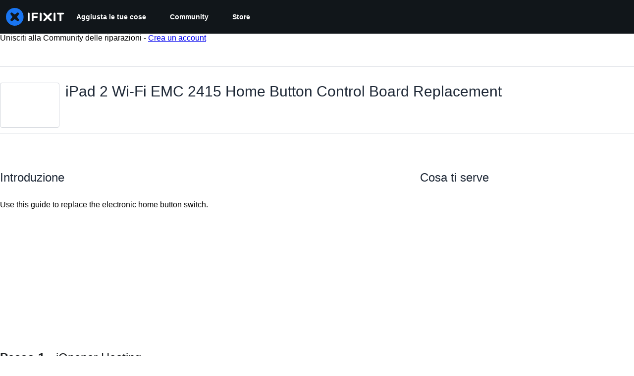

--- FILE ---
content_type: application/javascript
request_url: https://assets.cdn.ifixit.com/Assets/translations/it-translations.js?13537
body_size: 34692
content:
/* JS Transalations for it - Built Tue, 13 Jan 26 19:28:07 -0700 */
window.JsTranslations = {"Drag & drop here %1or browse for files%2":"Trascina e rilascia qui %1 o ricerca i file%2","Lock icon":"Icona di blocco","Private Guide":"Guida Privata","Log in to view":"Accedi per visualizzare","Log In":"Accedi","Author":"Autore","Step":"Passo","Steps":"Passi","Time Required":"Tempo Necessario","Introduction":"Introduzione","Tools & Parts":"Strumenti e ricambi","Documents":"Documenti","Launch PDF":"Lancia PDF","Tools":"Strumenti","No special tools are required for this guide.":"Questa guida non richiede strumenti speciali.","Parts":"Ricambi","No special parts are required for this guide.":"Questa guida non richiede parti speciali.","No documents attached to guide.":"Nessun documento allegato alla guida.","Step %1":"Passo %1","Adding":"Aggiunta in corso","This guide has some prerequisite guides. Would you like to include them as well?":"Questa guida contiene alcune guide prerequisite. Vorresti includere anche queste?","Already Listed":"Gi\u00e0 in elenco","Adding these prerequisite guides":"Aggiunta di queste guide prerequisite","Cancel":"Annulla","Add Guides":"Aggiungi Guide","Remove from Services":"Rimuovi dai Servizi","No results for %1":"Nessun risultato per %1","Search all guides":"Cerca tutte le guide","Search guides belonging to this %1":"Cerca le guide appartenenti a questo %1","Previous":"Precedente","Page %1 of %2":"Pagina %1 di %2","Next":"Prossimo","Change":"Modifica","This device page does not exist yet.":"Questa pagina dispositivo ancora non esiste.","Create Device":"Crea dispositivo","Device":"Dispositivo","Find %1":"Trova %1","Are you sure you want to delete this %1?":"Sei sicuro di voler eliminare questo %1?","Delete it!":"Cancellalo!","Poor":"Scarso","You need a better title.":"Ti serve un titolo migliore.","Meh":"Cos\u00ec cos\u00ec","Not bad, could use some work.":"Non male, potrebbe servire un po' di lavoro.","Great!":"Ottimo!","Strong titles get strong answers.":"Titoli forti portano a risposte forti.","Your title must have at least four words.":"Il titolo deve essere almeno di quattro parole.","Your title is too long.":"Il tuo titolo \u00e8 troppo lungo.","Don't make your post in all caps.":"Non scrivere il tuo post tutto maiuscolo.","Try to capitalize your post properly.":"Cerca di usare le maiuscole giuste nel tuo post.","You might want to add some punctuation.":"Potresti voler aggiungere un po' di punteggiatura.","Try to use a question mark at the end.":"Prova a usare un punto interrogativo alla fine.","You don't need to ask for help in your title.":"Non hai bisogno di chiedere aiuto nel titolo.","Edit answer title":"Modifica titolo risposta","Please answer the question.":"Per favore rispondi alla domanda.","Body must be at least %1 characters, you entered %2":"Il corpo deve contenere almeno %1 caratteri, hai inserito %2","This post has more than %1 lines. You should shorten it.":"Questo post ha pi\u00f9 di %1 righe. Dovresti accorciarlo.","Log in to answer a question.":"Accedi per rispondere a una domanda.","Post as comment":"Pubblica come commento","Update question":"Aggiorna domanda","Answer anyway":"Rispondi comunque","You are writing an answer to your own question. %1 If you wish to add clarifying information or update your question, please do so with a comment, instead of an answer.":"Stai scrivendo una risposta alla tua stessa domanda. %1 Se desideri aggiungere informazioni chiarificatrici o aggiornare la tua domanda, fallo con un commento, invece di una risposta.","Update answer":"Aggiorna risposta","%1You have already answered this.%2 If at all possible, update your answer or add a comment instead of posting a new answer.":"%1Hai gi\u00e0 risposto.%2 Se possibile, aggiorna la tua risposta o aggiungi un commento invece di pubblicare una nuova risposta.","Log in to view this posts voting history.":"Accedi per visualizzare la cronologia dei voti di questi post.","Invalid Account Email":"Email account non valida","Log in to comment on a question.":"Accedi per commentare una domanda.","This comment has %1 lines. You should shorten it.":"Questo commento ha %1 righe. Dovresti accorciarlo.","Loading answers":"Caricamento risposte","Log in to vote.":"Accedi per votare.","Voted No":"Votato No","Voted Yes":"Votato S\u00ec","Your comment is too short. Please write something over %1 characters. It is currently 1 character.":"Il tuo commento \u00e8 troppo breve. Per favore scrivi qualcosa di pi\u00f9 di %1 caratteri. Attualmente \u00e8 1 carattere.","Your comment is too short. Please write something over %1 characters. It is currently %2 characters.":"Il tuo commento \u00e8 troppo breve. Per favore scrivi qualcosa di pi\u00f9 di %1 caratteri. Attualmente \u00e8 %2 caratteri.","You have unsaved changes! Are you sure you want to leave?":"Hai delle modifiche non salvate! Sei sicuro di voler uscire?","Please write a descriptive title.":"Per favore componi un titolo descrittivo.","Titles must be at least four words long before they may be posted.":"I titoli devono essere di almeno quattro parole molto prima di essere postati.","Titles must be at most %1 words long before they may be posted.":"I titoli devono contenere al massimo %1 parole per poter essere pubblicati.","Your title isn't good enough. Try making it better! Did you remember to phrase it as a short, descriptive question?":"Il tuo titolo non \u00e8 abbastanza bello. Prova a migliorarlo! Ti ricordi che devi basarlo su una domanda breve e descrittiva?","Please ask a question.":"Per favore fai una domanda.","Log in to ask a question.":"Accedi per porre una domanda.","Check out the activity":"Scopri l'attivit\u00e0","Go to %1's profile":"Vai al profilo di %1","Latest Community Activity":"Ultima attivit\u00e0 della comunit\u00e0","How this Works":"Come funziona","Join":"Unisciti","Solve Problems":"Risolvi i problemi","Get help from friendly fixers and share a helping hand with others around the world.":"Ricevi aiuto da riparatori amichevoli e dai una mano ad altri in tutto il mondo.","Answers Forum":"Forum Risposte","Write a Story":"Scrivi una storia","Share your repair experience to help others learn what to do (and what not to do).":"Condividi la tua esperienza di riparazione per aiutare gli altri a imparare cosa fare (e cosa non fare).","Help Translate":"Aiuta a tradurre","Translate iFixit into your mother tongue and make repair information available to everyone!":"Traduci iFixit nella tua lingua madre e rendi le informazioni sulla riparazione disponibili per tutti!","Start Translating":"Inizia a tradurre","Teach a Repair":"Insegna una riparazione","No one knows how to fix everything, but everyone knows how to fix something.":"Nessuno sa come riparare tutto, ma tutti sanno come riparare qualcosa.","Create a Guide":"Crea una Guida","Contests":"Concorsi","Compete with your fellow fixers to win awesome prizes and help the planet.":"Competi con i tuoi compagni riparatori per vincere fantastici premi e aiutare il pianeta.","Get Involved":"Collabora","Contribute to iFixit":"Contribuisci a iFixit","No one knows how to fix everything, but everyone knows how to fix something. Teach us what you know and make sure things work longer! The easier it is to fix something, the more people will do it.":"Nessuno sa come riparare tutto, ma tutti sanno come riparare qualcosa. Insegnaci quello che sai e assicurati che la roba funzioni pi\u00f9 a lungo! Pi\u00f9 facile sar\u00e0 riparare una cosa, pi\u00f9 persone la ripareranno.","Start a New Page":"Inizia una Nuova Pagina","Document History":"Storia del Documento","%1 Previous Version":"%1 versione precedente","%1 Previous Versions":"%1 versioni precedenti","References":"Referenze","%1 Reference":"%1 riferimento","%1 References":"%1 riferimenti","Uploaded by ":"Caricato da ","Download":"Scarica","Current Version":"Versione Attuale","%1 page":"%1 pagina","%1 pages":"%1 pagine","Save":"Salva","Edit":"Modifica","Saving...":"Salvataggio...","You have unsaved changes. Your changes will be lost if you continue.":"Hai delle modifiche non salvate. Se continui, i cambiamenti saranno persi.","First step":"Primo passo","Select new parent category":"Seleziona la nuova categoria genitore","Adding user to guide...":"Aggiunta utente alla guida\u2026","Removing user from guide...":"Rimozione utente dalla guida\u2026","Are you sure you want to make this guide private? The following guide will no longer be translatable:":"Sei sicuro di voler rendere privata questa guida? La seguente guida non sar\u00e0 pi\u00f9 traducibile:","Are you sure you want to make this guide private? The following guides will no longer be translatable:":"Sei sicuro di voler rendere privata questa guida? Le seguenti guide non saranno pi\u00f9 traducibili:","Make it private":"Rendi privato","An unexpected error occurred.":"Si \u00e8 verificato un errore imprevisto.","Guide not found. Try reloading the page.":"Guida non trovata. Prova a ricaricare la pagina.","Sorry, someone saved a new version of the introduction while you were editing it, so we couldn't save your changes. Reload the pages to load in the latest changes.":"Spiacenti, qualcuno ha salvato una nuova versione dell'introduzione mentre la stavi modificando, quindi non abbiamo potuto salvare i tuoi cambiamenti. Ricarica la pagina per inserire le ultime modifiche.","Error deleting team":"Errore eliminazione team","Switching this guide's language.":"Cambio lingua di questa guida.","Error":"Errore","Language changed successfully.":"Lingua cambiata con successo.","Loading menu...":"Caricamento menu...","Canceling vote...":"Annulla voto...","Casting vote...":"Inserimento voto...","Loading...":"Caricamento...","Votes":"Voti","The maximum number of tags is four.":"Il numero massimo di tag \u00e8 quattro.","You have been added to this team!":"Sei stato aggiunto a questo team!","There was an error adding you to this team":"S\u00ec \u00e8 verificato un errore nell'aggiungerti a questo team","Logging in will reload the page.":"Effettuare l'accesso ricaricher\u00e0 la pagina.","Registering will reload the page.":"La registrazione provocher\u00e0 il ricaricamento della pagina.","Remaining emails are either invalid or already in team.":"Le email rimanenti sono non valide o gi\u00e0 presenti nel team.","Operation Failed":"Operazione Fallita","Sending Invites...":"Invio Inviti...","Invites sent!":"Inviti spediti!","Warning! You are the last member of this team. Leaving this team will delete the team. Do you want to continue?":"Attenzione! Sei l'ultimo membro di questo team. Lasciare questa squadra significa eliminarla. Vuoi continuare?","Warning! Leaving this team will remove all of your contributions and activities from your team's history. Do you want to continue?":"Attenzione! L'abbandono di questo team rimuover\u00e0 tutti i tuoi contributi e le tue attivit\u00e0 dalla storia del tuo team. Vuoi continuare?","Leaving...":"Abbandono...","Log in to join this team.":"Accedi per unirti a questo team.","Joining...":"Entrare...","Loading comments...":"Caricamento commenti...","Error loading comments":"Errore durante il caricamento dei commenti","View Active":"Visualizza Attivi","View Deleted":"Visualizza Eliminati","You cannot submit an empty comment!":"Non puoi inviare un commento vuoto!","Your comment is too long. Please keep it under %1 characters. It is currently %2 characters.":"Il tuo commento \u00e8 troppo lungo. Tienilo a meno di %1 caratteri. Attualmente \u00e8 di %2 caratteri.","Add Comment":"Aggiungi Commento","Log in to edit a comment":"Accedi per modificare un commento","Log in to delete a comment":"Accedi per eliminare un commento","Are you sure you want to delete this comment?":"Sei sicuro di voler eliminare questo commento?","Log in to restore a comment":"Accedi per ripristinare un commento","Log in to add a new comment":"Accedi per aggiungere un nuovo commento","Adding note...":"Aggiunta nota...","Your comments have not yet been posted. Your changes will be lost if you continue.":"I tuoi commenti non sono stati ancora postati. Le modifiche andranno perse se continui.","%1 Guide Comment":"%1Commento della guida","%1 Guide Comments":"%1Commenti sulla guida","%1 Comment":"%1 Commento","%1 Comments":"%1 Commenti","Difficulty rating: Very easy! No disassembly required.":"Valutazione di difficolt\u00e0: Molto facile! Nessuno smontaggio necessario.","Difficulty rating: Easy! Minimal disassembly, using only basic tools.":"Valutazione di difficolt\u00e0: Facile! Smontaggio minimale, utilizzando soltanto strumenti di base.","Difficulty rating: Moderate. Follow instructions carefully to succeed.":"Valutazione di difficolt\u00e0: Moderata. Segui attentamente le istruzioni per riuscirci.","Difficulty rating: Difficult. Proceed with caution and patience.":"Valutazione di difficolt\u00e0: Difficile. Procedi con cautela e pazienza.","Difficulty rating: Very. Bring your best skills and tools.":"Valutazione di difficolt\u00e0: Molto difficile. Porta i tuoi strumenti e le tue abilit\u00e0 migliori.","Log in to record that you completed a repair.":"Accedi per registrare il completamento della riparazione.","Adding Completion":"Aggiunta completamento","Removing Completion":"Rimozione completamento","Added Completion":"Completamento aggiunto","Removed Completion":"Completamento rimosso","Failure":"Non riuscito","Log in to \"favorite\" this.":"Accedi per \"preferire\" questo.","Adding Favorite":"Aggiunta preferito","Removing Favorite":"Rimozione preferito","Added Favorite":"Preferito aggiunto","Removed Favorite":"Preferito rimosso","Guides":"Guide","Troubleshooting":"Risoluzione problemi","Answers":"Risposte","Translate":"Traduci","Guide Options Menu":"Menu opzioni guida","Full screen":"Schermo intero","History":"Storia","Remove from Favorites":"Rimuovi dai Preferiti","Save to Favorites":"Salva nei Preferiti","Download PDF":"Scarica PDF","Collapse Comments":"Comprimi i Commenti","Expand Comments":"Espandi i Commenti","Get shareable link":"Ottieni link condivisibile","Embed this guide":"Incorpora questa guida","Stop Notifications":"Blocca le Notifiche","Notify me on changes":"Informami sui cambiamenti","Copied!":"Copiato!","Log in to subscribe.":"Accedi per iscriverti.","Adding Subscription":"Aggiunta iscrizione","Removing Subscription":"Rimozione iscrizione","Added Subscription":"Iscrizione aggiunta","Removed Subscription":"Iscrizione rimossa","Rough estimate of how long this takes. (Use this to plan your day, not to feel judged.)":"Stima approssimativa di quanto tempo ci vorr\u00e0 (usalo per pianificare la giornata, non per sentirti giudicato).","+%1 more":"+%1 di pi\u00f9","View statistics:":"Visualizza statistiche:","Past 24 Hours:":"Ultime 24 ore:","Past 7 Days:":"Ultimi 7 giorni:","Past 30 Days:":"Ultimi 30 giorni:","All Time:":"Tutti i Tempi:","Go to guide comments":"Vai ai commenti della guida","No one has left comments on this guide. Will you be first?":"Nessuno ha lasciato commenti su questa guida. Sarai il primo?","No one has marked this guide \"completed.\" Will you be the first?":"Nessuno ha contrassegnato questa guida \"completata\". Sarai il primo?","Remove completion":"Rimuovere il completamento","Mark complete":"Segna completo","No one has favorited (and subscribed to) this guide. Will you be the first?":"Nessuno ha preferito (e si \u00e8 iscritto) questa guida. Sarai il primo?","Remove favorite":"Rimuovi preferito","Add favorite":"Aggiungi preferito","%1 guide comment.":"%1commento della guida.","%1 guide comments.":"%1commenti della guida.","%1 comment on steps":"%1commento sui passi","%1 comments on steps":"%1commenti sulle fasi","%1 person has marked this guide \"completed.\" It's you \u2014 great job!":"%1 persona ha contrassegnato questa guida come \"completata\". Sei tu, ottimo lavoro!","%1 people have marked this guide \"completed.\" Including you \u2014 great job!":"%1 persone hanno contrassegnato questa guida come \"completata\". Compreso te, ottimo lavoro!","%1 person has marked this guide \"completed.\" Will you be next?":"%1 persona ha contrassegnato questa guida come \"completata\". Sarai il prossimo?","%1 people have marked this guide \"completed.\" Will you be next?":"%1 persone hanno contrassegnato questa guida come \"completata\". Sarai il prossimo?","%1 person has favorited (and subscribed to) this guide \u2014 and that's you!":"%1 persona ha aggiunto ai preferiti (e si \u00e8 iscritta a) questa guida, e sei tu!","%1 people have favorited (and subscribed to) this guide \u2014 including you!":"%1 persone hanno aggiunto ai preferiti (e si sono iscritte a) questa guida, incluso te!","%1 person has favorited (and subscribed to) this guide. Will you be next?":"%1 persona ha aggiunto ai preferiti (e si \u00e8 iscritta a) questa guida. Sarai il prossimo?","%1 people have favorited (and subscribed to) this guide. Will you be next?":"%1 persone hanno aggiunto ai preferiti (e si sono iscritte a) questa guida. Sarai il prossimo?","Type":"Tipo","Single Step":"Passo Singolo","Full Guide":"Guida Completa","Width":"Larghezza","Full (100%)":"Completo (100%)","Large (1200px)":"Grande (1200px)","Medium (800px)":"Medio (800px)","Small (400px)":"Piccolo (400px)","Copy embed code":"Copia codice di incorporazione","%1%2%3 and %4%5 other contributors%6":"%1%2%3 e %4%5 altri collaboratori %6","%1%2%3 and %4one other contributor%5":"%1%2%3 e %4un altro collaboratore%5","Last updated on %1":"Ultimo aggiornamento il %1","Sold out":"Esaurito","Affiliate link":"Link affiliato","iFixit earns commission when you buy through these links.":"iFixit guadagna commissioni quando acquisti tramite questi link.","Optional":"Opzionale","Add to cart":"Aggiungi al carrello","View":"Visualizza","Show more\u2026":"Mostra di pi\u00f9\u2026","Fix Kit":"Kit di riparazione","Fix Kits":"Kit di riparazione","This kit contains all the parts and tools needed to complete this guide.":"Questo kit contiene tutti i ricambi e gli strumenti necessari per completare questa guida.","These kits contain all the parts and tools needed to complete this guide.":"Questi kit contengono tutti i ricambi e gli strumenti necessari per completare questa guida.","Go to step 1":"Vai al passo 1","What you need":"Cosa ti serve","Auto-Scroll":"Scorrimento automatico","Add To Cart":"Aggiungi al carrello","Unable to publish guide.":"Impossibile pubblicare la guida.","Successfully published.":"Pubblicato con successo.","Shareable Link":"Link Condivisibile","Updating Subscription":"Aggiornamento Iscrizione","Success":"Riuscito","Processing...":"In lavorazione...","Guide not set":"Guida non impostata","Creating step...":"Creazione passo...","Steps created!":"Passi creati!","Are you sure you want to delete this category and all related content?":"Sei sicuro di voler eliminare questa categoria e tutto il contenuto correlato?","The Root":"Il Root","You moved '%1' to '%2'":"Hai spostato \"%1\" in \"%2\"","You are creating this category in %1. It can be translated into other languages.":"Stai creando questa categoria in %1. Pu\u00f2 essere tradotta anche in altre lingue.","Error editing collection, try again":"Errore modifica raccolta, riprova","Product code":"Codice prodotto","Wikiid or Title:NAMESPACE (defaults to WIKI)":"Id o titolo della wiki: NAMESPACE (predefinito su WIKI)","Error deleting item.":"Errore eliminazione elemento.","Please enter one or more Guide IDs.":"Per favore inserisci uno o pi\u00f9 ID Guida.","Something went wrong.":"Qualcosa \u00e8 andato storto.","Enter DELETE to delete:":"Digita CANC per cancellare:","This will clear all unconfirmed selections. Are you sure you want to continue?":"Questo canceller\u00e0 tutte le selezioni non confermate. Sei sicuro di che voler continuare?","No selections to confirm.":"Nessuna selezione da confermare.","Unknown error saving setting.":"Errore sconosciuto nel salvare l'impostazione.","Select a filter to enable search":"Seleziona un filtro per attivare la ricerca","Please enter comma-separated numeric userids":"Inserisci Id utente numerici separati da virgole","Total invalid variants: %1":"Totale varianti non valide: %1","No invalid variants exist":"Non esistono varianti non valide","Create Wiki":"Crea wiki","Edit Wiki":"Modifica Wiki","Already banned forever":"Gi\u00e0 bannato per sempre","Already suspended until %1":"Gi\u00e0 sospeso fino a %1","Please enter an integer.":"Per favore inserisci un numero intero.","Giving reputation":"Assegnazione reputazione","Reputation now %1":"Reputazione ora %1","Permaban and delete user history?":"Bannare permanentemente ed eliminare la cronologia dell'utente?","This account is more than 30 days old. Are you sure you want to remove all content, reputation, and permaban this account?":"Questo profilo ha pi\u00f9 di 30 giorni. Sei sicuro di volerne rimuovere tutti i contenuti, reputazione e bannarlo permanentemente?","Yes, permaban and delete history":"S\u00ec, banna permanentemente ed elimina la cronologia","Login link has been copied to your clipboard. Open the link in a private window to assume the user's identity.":"Il link di accesso \u00e8 stato copiato negli appunti. Aprire il collegamento in una finestra privata per assumere l'identit\u00e0 dell'utente.","Updating whitelist status...":"Aggiornamento stato lista bianca...","Updating privilege...":"Aggiornamento privilegio...","Privilege updated.":"Privilegio aggiornato.","Problem updating privilege.":"Problema nell'aggiornamento del privilegio.","Cannot disable your own account.":"Impossibile disattivare il proprio account.","%1User Limit Reached%2":"%1Raggiunto Limite Utenti%2","You have reached the maximum number of privileged users for your site.":"Hai raggiunto il massimo numero di utenti privilegiati per il tuo sito.","You have reached the maximum number of standard users for your site.":"Hai raggiunto il massimo numero di utenti standard per il tuo sito.","Please %1contact your support representative%2 to upgrade your plan.":"Per favore, %1 contatta il tuo rappresentante di supporto%2 per aggiornare il tuo piano.","Making this change may cause your monthly payment to change. Contact your Dozuki Account Manager for more information.":"Apportare questa modifica pu\u00f2 causare la modifica del pagamento mensile. Contatta il tuo account manager Dozuki per ulteriori informazioni.","Price Change":"Cambio di prezzo","Confirm":"Conferma","Updating status...":"Aggiornamento dello stato...","Status updated.":"Stato aggiornato.","Problem updating status.":"Problema nell'aggiornamento dello stato.","Resend invite to %1?":"Invitare di nuovo %1?","This will resend the original email we sent with a link to sign up for an account.":"Questo reinvier\u00e0 l'email originale che avevamo inviato con un link per iscriversi con un nuovo account.","Yes, resend it!":"Si, invialo di nuovo!","Resending invite...":"Rispedizione invito...","User upgraded!":"Utente aggiornato!","Invite resent!":"Invito rispedito!","Revoke invite from":"Revoca invito da","This will revoke their invite. The link sent to them will no longer be usable.":"Questo revocher\u00e0 il loro invito. Il link che \u00e8 stato inviato a loro non sar\u00e0 pi\u00f9 utilizzabile.","Yes, revoke it!":"S\u00ec, revocalo!","Revoking invite...":"Revoca invito...","Invite revoked!":"Invito revocato!","Are you sure?":"Sei sicuro?","Yes, do it!":"Si, procedi!","No, thanks.":"No, grazie.","Sending invites...":"Spedizione inviti...","Operation not permitted.":"Operazione non consentita.","Resend":"Reinvia","Revoke":"Revoca","Invite New Users":"Invita Nuovi Utenti","Back to User List":"Ritorna all'Elenco Utenti","Review Your Products":"Recensisci i tuoi prodotti","My Previous Reviews (%1)":"Le mie recensioni precedenti (%1)","How can we help?":"Come possiamo aiutarti?","Contact our support team for warranty replacements, missing items, and damaged shipments. We're here for you and happy to help!":"Contatta il nostro team di supporto per le sostituzioni in garanzia, gli articoli mancanti e le spedizioni danneggiate. Siamo qui per te, lieti di aiutarti!","Continue to Review":"Continua a recensire","Contact Support":"Contatta il supporto","Please give this product a rating":"Per favore assegna una valutazione a questo prodotto","Please make a change before submitting":"Si prega di fare una modifica prima di inviare","Please write at least 50 characters. (%1\/50)":"Si prega di scrivere almeno 50 caratteri. (%1\/50)","What do you think about this product? Did it solve your problem?":"Cosa pensi di questo prodotto? Ha risolto il tuo problema?","Delete":"Elimina","Submit":"Invia","My Reviews - iFixit":"Le mie recensioni - iFixit","Product Reviews - iFixit":"Recensioni prodotti - iFixit","Deleting review":"Cancellazione recensione","Deleted":"Eliminato","Submitting":"Invio","Success!":"Riuscito!","Order History":"Storia ordini","Reviews":"Recensioni","My Previous Reviews":"Le mie recensioni precedenti","No reviewed items":"Nessun articolo recensito","No unreviewed items":"Nessun articolo non recensito","Create Review":"Crea revisione","No items left to review.":"Non ci sono elementi rimasti da recensire.","Other products you've purchased":"Altri prodotti che hai acquistato","Show more":"Mostra di pi\u00f9","Close":"Chiudi","Order Part":"Ordina parte","View Guides":"Visualizza guide","Part Added!":"Parte aggiunta!","Something went wrong:":"Qualcosa \u00e8 andato storto:","Parts Request Form":"Modulo di richiesta parti","Add to Call":"Aggiungi alla chiamata","Work Order: %1":"Ordine di lavoro: %1","Exit Viewer":"Esci dal Visualizzatore","Show Parts List (%1)":"Mostra elenco parti (%1)","Part Number:":"Numero parte:","Brand:":"Marchio:","Schematic Diagram for %1":"Diagramma schematico per %1","Schematic Diagram":"Diagramma schematico","Clear":"Azzera","Show Filters":"Mostra filtri","MacBook Pro":"Macbook Pro","Try different keywords":"Prova parole chiave diverse","Try more general keywords":"Prova con parole chiave pi\u00f9 generiche","Try fewer words":"Prova meno parole","For example:":"Ad esempio:","We couldn't find any guides matching %1":"Non abbiamo trovato guide corrispondenti a %1","We couldn't find any items matching %1":"Non abbiamo trovato nessun articolo corrispondente a %1","We couldn't find any documents matching %1":"Non abbiamo trovato documenti corrispondenti a %1","We couldn't find any devices matching %1":"Non abbiamo trovato nessun dispositivo corrispondente a %1","We couldn't find any answers matching %1":"Non abbiamo trovato risposte corrispondenti a %1","We couldn't find any pages matching %1":"Non abbiamo trovato nessuna pagina corrispondente a %1","We couldn't find any products matching %1":"Non abbiamo trovato nessun prodotto corrispondente a %1","We couldn't find any news matching %1":"Non abbiamo trovato nessuna notizia corrispondente a %1","We couldn't find any wikis matching %1":"Non abbiamo trovato guide corrispondenti a %1","We couldn't find any results matching %1":"Non abbiamo trovato alcun risultato corrispondente a %1","Load more":"Carica altro","All":"Tutto","Search":"Cerca","See all":"Mostra tutto","results":"risultati","Featured":"In evidenza","answer":"risposta","answers":"risposte","ACCEPTED":"ACCETTATO","DISCUSSION":"DISCUSSIONE","Click for price":"Clicca per il prezzo","Pro Only":"Solo Pro","Devices":"Dispositivi","What":"Cosa","Wikis":"Wiki","Pages":"Pagine","Items":"Elementi","Item Type":"Tipo di elemento","Showing":"Mostra","of":"di","No filters available":"Nessun filtro disponibile","Hide Filters":"Nascondi filtri","Table of Contents":"Indice dei contenuti","A 6-digit login code has been sent to: ":"Un codice di accesso di 6 cifre \u00e8 stato inviato a: ","change":"cambia","Verifying...":"Verifica...","Login":"Accesso","6-digit code":"Codice a 6 cifre","Enter the 6-digit code you received in your email.":"Inserisci il codice a 6 cifre che hai ricevuto nell'e-mail.","Please enter a valid email address.":"Inserisci un indirizzo e-mail valido.","An unexpected error occurred. Please try again.":"Si \u00e8 verificato un errore inatteso. Riprova.","Checking email...":"Controllo la posta elettronica...","Email check failed.":"Verifica dell'e-mail non riuscita.","Please enter a 6-digit code.":"Inserisci un codice di 6 cifre.","Invalid email address.":"Indirizzo email non valido.","Invalid verification code.":"Codice di verifica non valido.","Too many code attempts. Please try again later.":"Troppi tentativi di codice. Riprova pi\u00f9 tardi.","Login failed. Please try again.":"Accesso fallito. Riprova.","Verifying code...":"Verifica del codice...","Login successful":"Accesso riuscito","Code verification failed":"Verifica del codice fallita","Username is invalid":"Il nome utente non \u00e8 valido","Please enter a valid 6-digit code.":"Inserisci un codice valido di 6 cifre.","An error occurred. Please try again.":"Si \u00e8 verificato un errore. Riprova.","Registering your account...":"Registrazione del tuo account...","Registration successful":"Registrazione completata con successo","Registration unsuccessful":"Registrazione non riuscita","Privacy Policy":"Informativa Privacy","Terms":"Termini d'uso","Display Name":"Nome visualizzato","This field will be visible to others.":"Questo campo sar\u00e0 visibile agli altri.","Level up your repair skills by subscribing to:":"Migliora le tue riparazioni iscrivendoti a:","Monthly highlights from iFixit's online community":"Highlight del mese dalla comunit\u00e0 online iFixit","Weekly repair tips, Right to Repair news, and first look access to teardowns":"Consigli settimanali, notizie sul diritto alla riparazione e nuovi smontaggi","Create Account":"Crea un account","Enter your email address to login or sign up.":"Inserisci il tuo indirizzo e-mail per accedere o registrarti.","Continue":"Continua","Wait one minute to try again.":"Aspetta un minuto prima di riprovare.","Wait a little while before trying again.":"Aspetta un po' prima di riprovare.","Wait %1 minutes to try again.":"Aspetta %1 minuti prima di riprovare.","Please login using the \"Sign in with Facebook\" button instead, or remove your Facebook connection by resetting your password.":"Effettua invece l'accesso utilizzando il pulsante \"Accedi con Facebook\" oppure rimuovi la connessione a Facebook reimpostando la password.","Please login using the \"Sign in with Google\" button instead, or remove your Google connection by resetting your password.":"Effettua l'accesso utilizzando invece il pulsante \"Accedi con Google\" oppure rimuovi la connessione a Google reimpostando la password.","Please login using the \"Sign in with Apple\" button instead, or remove your Apple connection by resetting your password.":"Per favore, accedi utilizzando il pulsante \"Accedi con Apple\" o rimuovi la tua connessione Apple reimpostando la password.","Checking your email and password...":"Controllo della tua email e password...","Login unsuccessful":"Accesso non riuscito","Sign in to your account":"Accedi al tuo profilo","New?":"Nuovo?","Join us":"Unisciti a noi","Create your account":"Crea il tuo account","Enter verification code":"Inserisci il codice di verifica","We sent a verification code to your email":"Abbiamo inviato un codice di verifica al tuo indirizzo e-mail","Create account":"Crea un account","Sign in":"Accedi","Send new code":"Invia il nuovo codice","Sign in with password":"Accedi con la password","or":"o","Email me a one-time login code":"Inviami un codice di accesso una tantum","Notifications":"Notifiche","Send me newsletters in this language":"Inviami newsletter in questa lingua","Unsubscribe from all notifications":"Annulla l'iscrizione a tutte le notifiche","You'll still receive important messaging like password resets, receipts, and confirmation emails":"Continuerai a ricevere messaggi importanti come la reimpostazione della password, le ricevute e le e-mail di conferma","Unsubscribe":"Disiscriviti","You have no orders with iFixit %1":"Non hai ordini con iFixit %1","We're having trouble getting your orders. Please try again later or contact support":"Abbiamo problemi a ricevere i tuoi ordini. Riprova pi\u00f9 tardi o contatta l'assistenza","Packed":"Confezionato","Shipped":"Spedito","Order Placed":"Ordine effettuato","Processing Order":"Elaborazione ordine","Preparing For Shipment":"Preparazione per la spedizione","Complete":"Completo","Order":"Ordine","Status":"Stato","Item":"Elemento","Activity":"Attivit\u00e0","Active hours":"Ore attive","Activity graph":"Grafico delle attivit\u00e0","The time of day that you have been active over the last 90 days. Each line on this graph is an action you performed on the site (we only count major actions, like voting and editing posts). The numbers on the bottom of the graph are the hour of the day in ":"L'orario del giorno in cui sei stato attivo negli ultimi 90 giorni. Ogni linea di questo grafico \u00e8 un'azione che hai eseguito sul sito (contano solo azioni rilevanti, come votare o modificare post). I numeri alla base del grafico sono l'orario del giorno in ","Mountain Standard Time":"Ora Solare di Montagna","Activity list":"Elenco delle attivit\u00e0","No user activity":"Nessuna attivit\u00e0 dell'utente","More Filter Options":"Maggiori Opzioni Filtro","Badge":"Distintivo","%1 at %2":"%1 a %2","Unpublished Guides I've Worked On":"Guide Non Pubblicate alle quali Ho Lavorato","My Teardowns":"I miei smontaggi","Teardowns I've Contributed To":"Smontaggi a cui ho contribuito","Teardowns I've Helped Translate":"Smontaggi che ho aiutato a tradurre","My Guides":"Le Mie Guide","Guides I've Contributed To":"Guide alle quali Ho Contribuito","Guides I've Helped Translate":"Guide che ho aiutato a tradurre","My Wikis":"Le mie wiki","Wikis I've Contributed To":"Wiki a cui ho contribuito","Wikis I've Helped Translate":"Wiki che ho aiutato a tradurre","My Favorite Guides":"Le Mie Guide Preferite","Completed Guides":"Guide Completate","My Stories":"Le Mie Storie","Contributions":"Contributi","Mark all as read":"Segna tutti come gi\u00e0 letti","Unread":"Non letto","You're on top of things! No new notifications.":"Hai il controllo della situazione! Non ci sono nuove notifiche.","Reputation":"Reputazione","Reputation Breakdown":"Dettaglio Reputazione","No reputation gained yet.":"Ancora nessuna reputazione acquisita.","Event":"Evento","Count":"Conteggio","Badges":"Distintivi","About":"Su di me","Editing %1's Profile":"Modifica del profilo di %1","Preview":"Anteprima","Page Preview":"Anteprima Pagina","End Page Preview":"Anteprima pagina finale","Wiki Text Changes":"Modifiche Testo Wiki","End Wiki Text Changes":"Termina modifiche al testo Wiki","There are no changes":"Non ci sono cambiamenti","Your contributions are %1licensed%3 under the open source %2Creative Commons%3 license.":"I tuoi contributi sono usati su %1licenza%3 in base alla licenza open source %2Creative Commons%3.","An error occurred.":"Si \u00e8 verificato un errore.","All Time":"Tutti i Tempi","Month":"Mese","Week":"Settimana","Today":"Oggi","Reputation Points":"Punti Reputazione","View Leaderboard":"Visualizza la classifica","Up Votes":"Voti alti","Down Votes":"Voti bassi","Votes by you":"Voti da parte tua","Votes by %1":"Voti per %1","Votes by others":"Voti di altri","No Votes":"Nessun Voto","Name":"Nome","Account":"Profilo","Edit Profile":"Modifica profilo","Change password":"Cambia la password","Passwords must be at least 10 characters and contain a non-space character":"Le password devono essere di almeno 10 caratteri e contenere un carattere che non sia uno spazio","Set new password":"Imposta una nuova password","You are using %1 Single Sign-On for login. Changing your password will remove the connection, and you will only be able to log in with your email and new password.":"Stai utilizzando %1 Single Sign-On per l'accesso. La modifica della password rimuover\u00e0 la connessione e potrai accedere solo con la tua email e la nuova password.","Username":"Nome utente","New password":"Nuova password","Confirm password":"Conferma password","Profile photo":"Foto profilo","File must be .png or .jpg format. No bigger than 1MB.":"Il file deve essere in formato .png o .jpg. Non pi\u00f9 grande di 1 MB.","Set a display name. This does not change your username.":"Imposta un nome visualizzato. Questo non cambia il tuo nome utente.","Summary":"Sommario","It will be visible to everyone on your profile and other sections of iFixit":"Sar\u00e0 visibile a tutti sul tuo profilo e in altre sezioni di iFixit","Password must be at least 10 characters":"La password deve essere lunga almeno 10 caratteri","Password must be no longer than 72 characters":"La password non deve contenere pi\u00f9 di 72 caratteri","Your password must contain a non-space character":"La tua password deve contenere un carattere diverso da uno spazio","Please confirm your new password":"Per favore conferma la tua nuova password","Passwords must match":"Le password devono corrispondere","Invalid email address":"Indirizzo email non valido","Email must be less than 255 characters":"L'email deve contenere meno di 255 caratteri","Email already in use":"Email gi\u00e0 in uso","Username must be at least 3 characters":"Il nome utente deve essere di almeno 3 caratteri","Username must be less than 16 characters":"Il nome utente deve essere inferiore a 16 caratteri","Username must be unique, valid, and not profane":"Il nome utente deve essere unico, valido e non blasfemo.","Name must be 3-30 characters with no <, >, leading\/trailing whitespace, or \"iFixit\".":"Il nome deve contenere da 3 a 30 caratteri senza <, >, spazi vuoti iniziali\/finali, o \"iFixit\".","Must be 270 characters or less":"Deve contenere 270 caratteri o meno","View Profile":"Visualizza Profilo","Profile was updated successfully.":"Il profilo \u00e8 stato aggiornato correttamente.","Password updated successfully.":"Password aggiornata con successo.","Email updated successfully.":"Email aggiornata con successo.","Username updated.":"Nome utente aggiornato.","Display name updated.":"Nome visualizzato aggiornato.","Avatar updated.":"Avatar aggiornato.","Summary updated.":"Sommario aggiornato.","Profile not updated. The email \"%1\" is already in use.":"Profilo non aggiornato. L'e-mail \"%1\" \u00e8 gi\u00e0 in uso.","Super users must change their passwords in Super Manage.":"I Super utenti devono cambiare le loro password in Gestione Super.","Profile not updated. The data given was invalid.":"Profilo non aggiornato. I dati forniti non erano validi.","You have changed your username in the last month, you will need to wait.":"Hai cambiato il tuo nome utente nell'ultimo mese, dovrai attendere.","You have changed your unique username in the past hour, you will need to wait.":"Hai cambiato il tuo nome utente univoco nell'ultima ora, dovrai aspettare.","You do not have permissions to use the given image. Please use an image from the Media Manager.":"Non hai le autorizzazioni per usare questa immagine. Per favore usa un'immagine dal Media Manager.","Profile not updated. An unknown error occurred.":"Profilo non aggiornato. Si \u00e8 verificato un errore sconosciuto.","Unable to complete Facebook login.":"Impossibile completare il login con Facebook.","Sign up with SSO":"Accedi con SSO","Sign in with SSO":"Accedi con SSO","Sign up with Google":"Registrati con Google","Sign in with Google":"Accedi con Google","Sign up with Facebook":"Accedi con Facebook","Sign in with Facebook":"Accedi con Facebook","Sign up with Apple":"Registrati con Apple","Sign in with Apple":"Accedi con Apple","Unable to complete Apple login.":"Impossibile completare il login Apple.","List View":"Visualizza elenco","Gallery View":"Visualizza galleria","Are you sure you want to revert this revision?":"Sei sicuro di voler ripristinare questa revisione?","Reverting...":"Ripristino...","Formatting help":"Aiuto per la formattazione","Log in to save this text":"Accedi per salvare questo testo","Brief one or two sentences with identification info.%1Example: Released June 2009, identified by model number A1303.":"Suggerisci una o due frasi con informazioni per l'identificazione.%1Esempio: introdotto nel giugno 2009, identificato dalla sigla modello A1303.","Are you sure you want to delete the entire page?":"Sei sicuro di voler eliminare l'intera pagina?","Deleting...":"Eliminazione...","Loading Preview...":"Caricamento Anteprima...","No Changes":"Non ci sono cambiamenti.","Details":"Dettagli","Part #":"Parte n.","Supplier":"Fornitore","Paste newline-delimited URLs here...":"Incolla qui gli URL delimitati da a capo...","Bulk Add":"Aggiungi quantit\u00e0","Info":"Informazioni","Value":"Valore","Caution":"Attenzione","Note":"Nota","Reminder":"Promemoria","Please select your Province from the dropdown list":"Per favore seleziona la tua provincia dall'elenco a tendina","Please select your State from the dropdown list":"Per favore seleziona il tuo Stato dall'elenco a tendina","Phone number required":"\u00c8 richiesto il numero di telefono","Invalid Phone Number.":"Numero di telefono non valido.","Please select a certification.":"Per favore seleziona una certificazione.","Please upload a certification document.":"Per favore carica un documento di certificazione.","Conclusion":"Conclusione","Hint: You can use left\/right arrow keys to navigate the guide!":"Suggerimento: puoi usare i tasti freccia sinistra\/destra per navigare nella guida!","Are you SURE you want to delete? This will delete ALL IMAGES. There is no recovery from this.":"Sei SICURO di procedere con l'eliminazione? Questo eliminer\u00e0 tutte le immagini. Non c'\u00e8 possibilit\u00e0 di recupero.","Guide Deleted":"Guida eliminata","Guide could not be deleted":"La guida non pu\u00f2 essere eliminata","Add a title":"Aggiungi un titolo","Start timestamp must be less than end timestamp.":"Il timestamp di inizio deve essere inferiore al timestamp di fine.","Start timestamp is required.":"Il timestamp di inizio \u00e8 obbligatorio.","End timestamp is required.":"Il timestamp di fine \u00e8 obbligatorio.","Log in to save this step.":"Accedi per salvare questo passo.","Saved successfully.":"Salvataggio riuscito.","Are you sure you want to delete this step?":"Sei sicuro di voler eliminare questo passo?","Any attached comments will also be removed.":"Sar\u00e0 rimosso anche ogni commento allegato.","Log in to delete this step.":"Accedi per eliminare questo passaggio.","You have unsaved modifications. Your changes will be lost if you continue.":"Hai delle modifiche non salvate. I tuoi cambiamenti saranno persi se continui..","Placing this media will remove any images on this step. Do you want to continue?":"L'inserimento di questo contenuto multimediale rimuover\u00e0 eventuali immagini da questo passo. Vuoi continuare?","Please change the step type and choose an image to replace.":"Per favore modifica il tipo di passo e scegli un'immagine sostitutiva.","Placing this image will clear the media from this step. Do you want to continue?":"L'inserimento di questa immagine rimuover\u00e0 qualunque contenuto multimediale da questo passo. Vuoi continuare?","Show Less":"Mostra Meno","Show More":"Mostra Di Pi\u00f9","Log in to save a guide":"Accedi per poter salvare una guida","Example: 2001-2005 Honda Civic":"Esempio: Honda Civic 2001-2005","Feature":"Metti in evidenza","Don't Feature":"Non Mettere in Evidenza","Log in to save.":"Accedi per salvare.","Circular prerequisite references not allowed. Remove the following prerequisite guide or its circular reference back to the current guide to continue. Guide ID: %1":"Non sono ammessi riferimenti a prerequisiti circolari. Per continuare, rimuovere la seguente guida prerequisito o il relativo riferimento circolare alla guida corrente. ID guida: %1","Copying a sample guide onto your site, this will take a few minutes...":"Copia di una guida campione sul tuo sito, questo richieder\u00e0 pochi minuti...","View the Guide":"Visualizza la guida","View the Wiki":"Visualizza la wiki","Troubleshoot My Device":"Risolvi i problemi del mio dispositivo","The Repair Pulse":"L'impulso di riparazione","See inside the latest gadgets and follow the fight to repair our stuff.":"Scopri l'interno degli ultimi dispositivi e segui la lotta per riparare le nostre cose.","Try \"%1\"":"Prova \"%1\"","Explore a World of Repair":"Esplora il mondo della riparazione","Find Your Device":"Trova il tuo dispositivo","Our Allies":"I nostri partner","iFixit works with some manufacturers who are committed to making your stuff easier to fix.":"iFixit collabora con alcuni produttori che si impegnano a rendere le tue cose pi\u00f9 facile da riparare.","View All Collaborations":"Visualizza tutte le collaborazioni","Never take broken for an answer":"Non accettare mai \"\u00e8 rotto\" come risposta","Get the instructions you need with quality repair parts and tools and the expertise of a robust community.":"Ottieni le istruzioni di cui hai bisogno con parti e strumenti di riparazione di qualit\u00e0 e l'esperienza di una solida community.","Repair guides for every thing, written by everyone.":"Guide di riparazione per tutto, scritte da tutti.","We help thousands of people repair their things every day. Every time you fix something, you help the planet.":"Aiutiamo migliaia di persone a riparare le loro cose ogni giorno. Ogni volta che ripari qualcosa, aiuti il pianeta.","Show details":"Mostra i dettagli","Hide details":"Nascondi dettagli","Processing":"Elaborazione","Vote Recorded":"Voto registrato","Error Recording Vote":"Errore durante la registrazione del voto","Latest Issue":"Ultima versione","Previous Issue":"Versione Precedente","Two Issues Ago":"Due versioni fa","Error reordering repair services. Try again.":"Errore riordino servizi di riparazione. Prova ancora.","Error adding repair service. Try again.":"Errore nell'aggiunta del servizio di riparazione. Riprova.","Error removing repair service. Try again.":"Errore nel rimuovere il servizio di riparazione. Riprova.","Thanks for joining the Right to Repair movement!":"Grazie per esserti unito al movimento del Diritto alla Riparazione!","Keep up to date by signing up for our newsletter:":"Rimani aggiornato iscrivendoti alla nostra newsletter:","Team name is required.":"Il nome del team \u00e8 richiesto.","Team name must be between 3 and 128 characters.":"Il nome del team deve essere fra 3 e 128 caratteri.","You must agree to our code of ethics before you can create your business page.":"Devi accettare il nostro codice etico prima di creare la tua pagina business.","Are you sure you want to delete this team? All members will be removed.":"Sei sicuro di voler cancellare questo team? Tutti i membri saranno rimossi.","Could not update filter":"Impossibile aggiornare il filtro","You cannot indent this bullet further right.":"Non \u00e8 possibile aumentare ancora il rientro destro di questo pallino.","You can indent a maximum of two times.":"\u00c8 possibile applicare il rientro per un massimo di due volte.","You cannot move this bullet further left.":"Non puoi spostare questo pallino pi\u00f9 a sinistra di cos\u00ec.","You cannot delete the last line.":"Non puoi eliminare l'ultima riga.","You cannot delete a line that has sublines.":"Non puoi eliminare una riga che ha sottorighe.","You're maxed out! Steps can only have eight lines so they look great in all formats, including mobile devices.":"Hai sforato! I passi possono avere solo otto righe in modo da essere ben leggibili in tutti i formati, inclusi i dispositivi mobili.","New line.":"Nuova riga.","You must enter some text.":"Devi inserire del testo.","You cannot enter more than 350 characters per bullet.":"Non puoi inserire pi\u00f9 di 350 caratteri per ogni pallino.","Are you sure you want to cancel Release: %1?":"Sei sicuro di voler annullare la versione: %1?","Yes":"S\u00ec","Cancelling Release . . .":"Annullamento Rilascio. . .","Title must be beween %1 and %2 characters":"La lunghezza del titolo deve essere tra %1 e %2 caratteri","This text must be at least %1 characters":"Questo testo deve contenere almeno %1 caratteri","Log in to submit a story":"Accedi per inserire una storia","Are you sure you want to delete this story?":"Sei sicuro di voler eliminare questa storia?","Placing this video will remove any images on this story. Do you want to continue?":"L'inserimento di questo video rimuover\u00e0 tutte le immagini di questa storia. Vuoi continuare?","Placing this image will clear the video from this story. Do you want to continue?":"L'inserimento di questa immagine canceller\u00e0 il video da questa storia. Vuoi continuare?","on a specific date":"in una data specifica","after a number of days":"dopo un certo numero di giorni","immediately":"immediatamente","Publish":"Pubblica","Schedule":"Pianifica","Users can train on this right away":"Gli utenti possono formarsi subito su questo","Release title length must be less than or equal to %1 characters.":"La lunghezza del titolo della versione deve essere inferiore o uguale a %1 caratteri.","This Guide already has a pending Release. Do you want to close it to open a new Release?":"Questa Guida ha gi\u00e0 una Release in sospeso. Vuoi chiuderla per aprire una nuova Release?","Please add a value for 'number of days' that is greater than zero.":"Per favore, aggiungi un valore per \"numero di giorni\" che sia maggiore di zero.","Release Version must follow the format \"{Major}.{Minor}\". (ex: 2.1)":"La versione di rilascio deve seguire il formato \"{Major}.{Minor}\". (ex: 2.1)","Are you sure you want to replace the existing guide with this version?":"Sei sicuro di voler sostituire la guida esistente con questa versione?","Subscribed!":"Iscritto!","Let me read it!":"Fammi leggere!","Let me read it first!":"Prima fammi leggere!","An error has occurred":"Si \u00e8 verificato un errore","iFixit Newsletters":"Newsletters iFixit","Sign up to our newsletter":"Iscriviti alla nostra newsletter","Learn something new every week:":"Impara qualcosa di nuovo ogni settimana:","Email address":"Indirizzo Email","Enter your email":"Inserisci la tua email","Subscribe":"Iscriviti","About Us":"Chi siamo","Customer Support":"Supporto Clienti","Discuss iFixit":"Parla di iFixit","Careers":"Carriere","Resources":"Risorse","Press":"Stampa","Participate":"Partecipa","Pro Wholesale":"Per i grossisti","Retail Locator":"Trova un negozio","For Manufacturers":"Per i produttori","Legal":"Note Legali","Accessibility":"Accessibilit\u00e0","Licensing":"Licenze","Licensed under Creative Commons":"Con licenza Creative Commons","Stay in the loop":"Rimani aggiornato","Learn something new every month!":"Scopri qualcosa di nuovo ogni mese!","Invalid teacher for selected university":"Insegnante non valido per l'universit\u00e0 selezionata","Invalid section format":"Formato della sezione non valido","Student Team Sign Up":"Registrati a Team Studenti","You are part of team:":"Fai parte del team:","Team Tag:":"Tag del Team:","To update your team, resubmit the form below.":"Per aggiornare il tuo team, ricompila il modulo qui sotto.","Leave My Team":"Lascia il Mio Team","Choose your University":"Scegli la tua Universit\u00e0","Choose your Term":"Scegli il tuo Periodo","Choose your Professor":"Scegli il tuo Professore","Choose your Section":"Scegli la tua Sezione","Section":"Sezione","Choose your Group:":"Scegli il tuo gruppo:","Group":"Gruppo","Update My Team":"Aggiorna il Mio Team","Join Your Team":"Aggregati al Tuo Team","Pick a Section Type":"Scegli un tipo di sezione","View Original":"Visualizza Originale","Copy to Media Manager":"Copia su Media Manager","View Metadata":"Visualizza metadati","Saving your changes...":"Salvataggio modifiche...","Image processing timed out":"L'elaborazione dell'immagine \u00e8 scaduta","Copying to library...":"Copia nella libreria...","Internal Error: Failed copying to library.":"Errore Interno. Copia nella libreria fallita.","edit":"modifica","Copy":"Copia","Markers...":"Marcatori...","Crop...":"Ritaglia...","Can't place this item here.":"Non si pu\u00f2 mettere qui questo elemento.","Add New":"Aggiungi Nuovo","Are you sure you want to delete ALL your ":"Sei sicuro di voler eliminare TUTTO il tuo","File size limit: %1 MB. Video length limit: %2 seconds.":"Limite dimensione file: %1 MB. Limite di lunghezza del video: %2 secondi.","browse":"sfoglia","Unknown error while uploading file: %1":"Errore sconosciuto durante il caricamento del file: %1","View All":"Visualizza Tutti","No notifications!":"Nessuna notifica!","My Teams":"I Miei Team","My Team":"Il Mio Team","Orders":"Ordini","Product Reviews":"Recensioni prodotto","Manage":"Gestisci","Language \/ Region":"Lingua \/ Regione","Search by device or model #":"Ricerca per dispositivo o n. modello","Go back":"Torna indietro","An unknown error occurred.":"Si \u00e8 verificato un errore sconosciuto.","A networking error occurred.":"Si \u00e8 verificato un errore di rete.","Your changes could not be saved because the version of the document you are editing is out of date. Reload the page and try again.":"I tuoi cambiamenti non possono essere salvati perch\u00e9 la versione del documento che stai modificando non \u00e8 aggiornata. Ricarica la pagina e prova di nuovo.","You have made too many requests recently.":"Hai fatto troppe richieste di recente.","Select an Option":"Seleziona un'opzione","All images must be finished processing before saving":"Tutte le immagini devono aver terminato l'elaborazione prima del salvataggio","This field is required.":"Questo campo \u00e8 obbligatorio.","Changes Saved":"Modifiche Salvate","Error Saving Changes":"Errore nel Salvataggio Modifiche","Circular reference in prerequisites.":"Riferimento circolare nei prerequisiti.","Cannot add guide as a prerequisite of itself.":"Impossibile aggiungere la guida come prerequisito di se stessa.","Okay":"Ok","%1 too short":"%1 troppo breve","%1 too long":"%1 troppo lungo","Text style":"Stile del testo","Header":"Intestazione","Subheader":"Sottotitolo","Paragraph":"Paragrafo","Insert a quote":"Inserisci una citazione","Bold":"Grassetto","Add a bulleted list":"Aggiungi un elenco puntato","Insert code block":"Inserisci il blocco di codice","Insert code":"Inserire codice","Add column":"Aggiungi colonna","Columns":"Colonne","Rows":"Righe","Insert grid layout":"Inserisci il layout della griglia","Remove column":"Rimuovi colonna","Increase indent":"Aumenta il rientro","Insert an image":"Inserisci un'immagine","Italic":"Corsivo","Insert a link":"Inserisci un link","Tip":"Suggerimento","Important":"Importante","Warning":"Avvertimento","Insert a note":"Inserisci una nota","Add a numbered list":"Aggiungi un elenco numerato","Redo":"Rifai","Undo":"Annulla","Decrease indent":"Riduci il rientro","YouTube or Vimeo Video URL":"URL Video YouTube o Vimeo","Video Caption (optional)":"Didascalia Video (opzionale)","Insert Video":"Inserisci video","Insert a YouTube or Vimeo Video":"Inserisci un video YouTube o Vimeo","Edit link":"Modifica link","Remove link":"Rimuovi link","Link text":"Collega testo","Link address":"Indirizzo del link","Open in a new tab":"Apri in una nuova scheda","Confirm Link":"Conferma link","Waiting for data\u2026":"In attesa di dati\u2026","just now":"proprio ora","%1 second from now":"%1 secondo da adesso","%1 seconds from now":"%1 secondi da adesso","%1 second ago":"%1 secondo fa","%1 seconds ago":"%1 secondi fa","%1 minute from now":"%1 minuto da adesso","%1 minutes from now":"%1 minuti da adesso","%1 minute ago":"%1 minuto fa","%1 minutes ago":"%1 minuti fa","%1 hour from now":"%1 ora da adesso","%1 hours from now":"%1 ore da adesso","%1 hour ago":"%1 ora fa","%1 hours ago":"%1 ore fa","%1 day from now":"%1 giorno da adesso","%1 days from now":"%1 giorni da adesso","%1 day ago":"%1 giorno fa","%1 days ago":"%1 giorni fa","Loading data...":"Caricamento dati...","Done":"Fatto","Delete my %1":"Cancella il mio %1","Text %1 text %2":"Testo %1 testo %2","Help":"Aiuto","Make heading":"Crea intestazione","bold text":"testo in grassetto","Make text bold":"Rendi il testo grassetto","italic text":"testo corsivo","Make text italic":"Rendi il testo corsivo","Underlined text":"Testo sottolineato","Make text underlined":"Rendi il testo sottolineato","Make list":"Crea elenco","Make numbered list":"Crea un elenco numerato","Heading":"Intestazione","Heading text":"Testo intestazione","Hit <enter> to insert another list item, and <enter> twice in a row to end the list. To get subitems, repeat the bullet character once for each level of indent you want (e.g. %1%1)":"Premi <invio> per inserire un altro elemento dell'elenco e <invio> due volte di seguito per terminare l'elenco. Per ottenere gli elementi secondari, ripeti il punto elenco una volta per ogni livello di rientro desiderato (ad es. %1%1)","Link":"Collegamento","Link URL":"Collega URL","Link Text (optional)":"Link Testo (opzionale)","Insert link":"Inserisci link","Video caption":"Didascalia video","Insert Video URL Here":"Inserisci URL Video Qui","Insert video":"Inserisci il video","Insert a Youtube or Vimeo video":"Inserisci un video Youtube o Vimeo","Image":"Immagine","Insert an image or video":"Inserisci un'immagine o un video","You are a dashing and intelligent person. We look forward to getting to know you.":"Sei una persona illuminante e intelligente. Siamo ansiosi di conoscerti.","Invalid Email":"Email Non Valida","An Unknown Error Occurred. Please try again.":"Si \u00e8 Verificato un Errore Sconosciuto. Per favore riprova.","Signing you up":"Iscrizione in corso","Signed up!":"Iscritto!","Added":"Aggiunto","Removing":"Rimozione","Removed":"Rimosso","Add new part '%1'":"Aggiungi una nuova parte '%1'","Add new tool '%1'":"Aggiungi un nuovo strumento '%1'","Add new %1 '%2'":"Aggiungi nuovo %1 '%2'","Create a new part with this name.":"Crea una nuova parte con questo nome.","Create a new tool with this name.":"Crea un nuovo strumento con questo nome.","Create a new %1 with this name.":"Crea un nuovo %1 con questo nome.","Click \"Forgot?\" or wait one minute to try again.":"Clicca \"Dimenticato?\" o aspetta un minuto per riprovare.","Click \"Forgot?\" or wait %1 minutes to try again.":"Clicca \"Dimenticato?\" o aspetta %1 minuti per riprovare.","Fulfilled":"Completato","In Progress":"In Lavorazione","On Hold":"In attesa","Open":"Aperto","Partially Fulfilled":"Parzialmente completato","Pending Fulfillment":"In attesa di adempimento","Restocked":"Rifornito","Scheduled":"Programmato","Unfulfilled":"Incompiuto","We'll send a message when the product is back in stock.":"Ti invieremo un messaggio quando il prodotto sar\u00e0 nuovamente disponibile.","Notify me":"Avvisami","Out of Stock":"Esaurito","Request failed":"Richiesta non riuscita","No comments to show yet":"Ancora nessun commento da mostrare","Show %1 more":"Mostra altri %1","See less":"Vedi meno","See more":"Vedi di pi\u00f9","%1 review":"%1 recensione","%1 reviews":"%1 recensioni","1 star":"1 stella","%1 star":"%1 stella","Write a product review":"Scrivi la recensione di un prodotto","This Item":"Questo elemento","review":"recensione","No reviews yet":"Ancora nessuna recensione","reviews":"recensioni"};
window.i18nTranslations = {"CartPage":{"ariaDecrease":"Diminuisci la quantit\u00e0 di uno","ariaIncrease":"Aumenta la quantit\u00e0 di uno","ariaLoading":"Caricamento...","checkout":"Procedi all'acquisto","shoppingCart":"Carrello","emptyCart":"Il tuo carrello \u00e8 vuoto","backToShopping":"Torna agli acquisti","Error":{"fetch":"Impossibile recuperare il carrello","reload":"Prova a ricaricare la pagina. Se il problema persiste, per favore <link>contattaci<\/link>"},"backorder":"In arretrato","preorder":"Preordine","addToCart":"Aggiungi al carrello","viewCart":"Visualizza Carrello","numItems":"Numero di articoli nel carrello: ","freeShippingBanner":{"doesNotQualify":"Il tuo carrello non si qualifica per la spedizione gratuita","title":"Sei <strong>{amountLeft}<\/strong> lontano da <strong>Spedizione GRATUITA<\/strong>","success":"Spedizione GRATUITA sbloccata!","progressQualificationLabel":"Qualifica per la spedizione gratuita"},"total":"Totale","SupportAlert":{"questions":"Domande prima di acquistare?","contact":"Contattaci!"},"DiscountAlert":{"apply":"Puoi applicare il codice sconto nel passaggio successivo"},"Summary":{"summary":"Sommario","subtotal":"Subtotale","savings":"Risparmio","shipping":"Spedizione","calculated":"Calcolata nel passaggio successivo","total":"Totale"},"youSaved":"Hai risparmiato ","soldOut":"Esaurito","outOfStock":"Questo articolo \u00e8 attualmente <bold>Esaurito<\/bold>."},"components":{"badges":{"DiscountBadge":{"label":"{percentage}% di sconto"},"LifetimeWarrantyBadge":{"label":"Garanzia a vita"}},"CrossSell":{"addProduct":"Aggiungi il prodotto qui sotto al tuo ordine","frequentlyBoughtTogether":"Acquistati spesso insieme","totalPrice":"Prezzo totale:"},"MerchBanner":{"addAnOrbitTShirt":"Aggiungi una T-Shirt Orbit","orbitSubtext":"Lanciati nella riparazione!","addAnExplodedSwitchTShirt":"Aggiungi una T-Shirt Interruttore Esploso","explodedSwitchSubtext":"Mostra la bellezza interna della tua console.","addStandardIssueTShirt":"Aggiungi la T-Shirt Standard","standardIssueSubtext":"Sventola la bandiera di iFixit!"},"CreditKey":{"buttonAriaLabel":"Apri la modalit\u00e0 di richiesta della Credit Key"},"PriceTag":{"salePrice":"Prezzo di vendita","regularPrice":"Prezzo normale"},"ShowMoreButton":{"title":"Mostra {what, select, more {di pi\u00f9} other {di meno}}"},"GenuinePartBanner":{"learnMore":"Scopri di pi\u00f9.","label":{"acer":"Questo \u00e8 un ricambio originale Acer.","amana":"Questo \u00e8 un ricambio originale Amana.","asus":"Questo \u00e8 un ricambio originale Asus.","bosch":"Questo \u00e8 un ricambio originale Bosch.","crosley":"Questo \u00e8 un ricambio originale Crosley.","crucial":"Questa \u00e8 un'unit\u00e0 Crucial originale.","delonghi":"Questo \u00e8 un ricambio originale Delonghi.","electrolux":"Questo \u00e8 un ricambio originale Electrolux.","fairphone":"Questo \u00e8 un ricambio originale Fairphone.","frigidaire":"Questo \u00e8 un ricambio originale Frigidaire.","ge":"Questo \u00e8 un ricambio originale GE.","google_pixel":"Questo \u00e8 un ricambio originale Google Pixel.","hmd":"Questo \u00e8 un ricambio originale HMD.","hp":"Questo \u00e8 un ricambio originale HP.","htc_vive":"Questo \u00e8 un ricambio originale HTC Vive.","kenmore":"Questo \u00e8 un ricambio originale Kenmore.","kobo":"Questo \u00e8 un ricambio originale Kobo.","lenovo":"Questo \u00e8 un ricambio originale Lenovo.","lg":"Questo \u00e8 un ricambio originale LG.","logitech":"Questo \u00e8 un ricambio originale Logitech.","micron":"Questa \u00e8 un'unit\u00e0 Micron originale.","microsoft":"Questo \u00e8 un ricambio originale Microsoft.","microsoft_surface_tool":"Questo \u00e8 uno strumento originale Microsoft Surface.","motorola":"Questo \u00e8 un ricambio originale Motorola.","nokia":"Questo \u00e8 un ricambio originale Nokia.","polaroid":"Questo \u00e8 un ricambio originale Polaroid.","raspberry_pi":"Si tratta di una parte originale di Raspberry Pi.","samsung":"Questo \u00e8 un ricambio originale Samsung.","samsung_galaxy":"Questo \u00e8 un ricambio originale Samsung Galaxy.","steam_deck":"Questo \u00e8 un ricambio originale Steam Deck.","teenage_engineering":"Questo \u00e8 un ricambio originale Teenage Engineering.","valve":"Questo \u00e8 un ricambio originale Valve Index.","whirlpool":"Questo \u00e8 un ricambio originale Whirlpool."}},"LocaleMenu":{"menuTriggerLabel":"Seleziona negozio"},"CompatibleDevice":{"variants":{"remainingCount":"E {count} altro...","expand":"Mostra {count} in pi\u00f9","collapse":"Nascondi i modelli di {count}"}}},"ConsentBanner":{"buttons":{"details":"Dettagli","acceptAll":"Accetta tutto","rejectAll":"Rifiuta tutto"},"intro":"iFixit utilizza i cookie per migliorare le funzionalit\u00e0 del sito, analizzare il traffico e personalizzare gli annunci. Utilizzando il nostro sito, accetti l'uso dei cookie e <link>l'Informativa sulla privacy<\/link>.","details":{"heading":"I nostri cookie rientrano nelle seguenti categorie:","firstBullet":"Analisi","secondBullet":"Marketing","thirdBullet":"Monitoraggio conversioni","subtext":"Per ulteriori informazioni sull'utilizzo dei dati personali da parte di Google, consulta le <link>condizioni di sicurezza e privacy dell'azienda<\/link>."}},"ErrorHandling":{"notEnoughInventory":"Inventario insufficiente","outOfStock":"Esaurito","notEnoughStock":"Scorta non sufficiente","tryActionAgain":"Per favore, riprova. Se il problema persiste, per favore contattaci.","unableToAddProduct":"Impossibile aggiungere il prodotto","unableToRemoveProduct":"Impossibile rimuovere il prodotto","unableToUpdateQuantity":"Impossibile aggiornare la quantit\u00e0","somethingWentWrong":"Qualcosa \u00e8 andato storto!","errorDescription":"Prova a ricaricare la pagina. Se il problema persiste, contatta <link><\/link>."},"DevicePicker":{"iFixit":{"objectName":"dispositivo","objectNamePlural":"dispositivi"},"nanoSite":{"objectName":"categoria","objectNamePlural":"categorie"},"home":"Home","titleInstruction":"Seleziona un {objectName}","idHeader":"Identificazione {device}\u2063","idButton":"Identifica il mio {device}","noIDInfo":"Le informazioni di identificazione non sono ancora tradotte nella tua lingua.","idCTA":"Aiuta iFixit traducendole!","searchPlaceholder":"Cerca un {objectName}","recentlyViewed":"Visualizzato recentemente","results":"Risultati","imageAlt":"Immagine di {device}\u2063","variantCTA":"L'aggiunta di una variante dall'elenco seguente aumenter\u00e0 l'affidabilit\u00e0 della compatibilit\u00e0.","parts":"Ricambi","guides":"Guide","answers":"Risposte","moreVariantsString":"(+{count}\u2063 di pi\u00f9)","noExactMatch":"Nessuna corrispondenza esatta","newDeviceHeader":"Nuovo {objectName}}","newDeviceText":"Nuovo {titleCaseObjectName}: {query}","newDeviceSubtext":"Seleziona un nuovissimo {objectName}\u2063. L'hai scritto correttamente?","select":"Seleziona","add":"Aggiungi","added":"Aggiunto","noMatchingResults":"{parentDeviceTitle, select, Root {Nessun risultato corrispondente trovato} other {Nessun risultato corrispondente trovato in {parentDisplayTitle}}}","endOfResults":"Fine dei risultati","endOfResultsSubtext":"Prova a modificare la ricerca o i filtri per trovare ci\u00f2 che stai cercando.","clearFilters":"{query, select, null {Cerca tutti {objectNamePlural}} other {Cerca tutti {objectNamePlural} per {query}}}","clearHistory":"Cancella la cronologia"},"Header":{"SearchForm":{"search":"Cerca","placeholder":"Cerca","cancel":"Annulla"},"UserMenu":{"notifications":"Notifiche","viewProfile":"Visualizza Profilo","myTeam":"Il Mio Team","orders":"Ordini","productReviews":"Recensioni prodotto","logOut":"Log Out"}},"Footer":{"downloadTheApp":"Scarica l'applicazione","repair":"La riparazione \u00e8 nobile","updateCookieMessage":"Consenso Cookie","region":"Regione","helpTranslate":"Aiuta a tradurre","newsletter":{"linkMessageSubscribed":"Fammi leggere!","linkMessageUnsubscribed":"Prima fammi leggere!"},"legal":{"cookieConsent":"Consenso Cookie"}},"Workbench":{"workbench":"Piano di lavoro","myWorkbench":"Il mio banco da lavoro","openWorkbench":"Banco di lavoro aperto","emptyWorkbench":"Il tuo banco di lavoro \u00e8 vuoto. Aggiungi dispositivi per accedere rapidamente a guide, parti e risposte.","loading":"Caricamento del banco di lavoro...","addDevice":"Aggiungi un dispositivo","removeDevice":"Rimuovi dal banco di lavoro","parts":"Ricambi","guides":"Guide","answers":"Risposte","recentlyViewed":"Visti di recente","add":"Aggiungi"},"GuideProducts":{"repairShopLocator":{"callNow":"Chiama ora","cta":"Trova un'officina di riparazione","description":"Hai bisogno di una mano per riparare il tuo dispositivo? Trova i negozi di riparazione pi\u00f9 vicini a te che possono aiutarti a rimettere in funzione il tuo prodotto in modo rapido e affidabile.","miles":"{count} miglia","resultTitle":"L'officina pi\u00f9 vicina","scheduleNow":"Programma ora","storeDetails":"Dettagli del negozio","title":"Trova un'officina locale"}},"ProductAdCards":{"title":"Preparati per le riparazioni future","shopLink":"Acquista tutti","rating":"Voto {rating} su 5"},"Search":{"input":{"placeholder":"Cerca","ariaLabel":"cerca"},"actions":{"clear":"Cancella ricerca","seeAll":"Mostra tutto","seeAllNumber":"Vedi tutti ({number})","seeAllResults":"Vedi tutti i risultati"},"status":{"loading":"Caricamento","noResults":"Nessun risultato trovato per \"{query}\"","endOfResults":"Fine dei risultati"},"sections":{"product":"Prodotti","guide":"Guide","wiki":"Wiki","topic":"Dispositivi","post":"Risposte","document":"Documenti","news":"News","searchpage":"Pagine"},"cards":{"featured":"In evidenza","accepted":"ACCETTATO","discussion":"DISCUSSIONE","answer":"risposta","answers":"risposte"}},"NewsletterModal":{"title":"Scopri l'esperienza di riparazione completa di iFixit","subtitle":"Presentiamoci","subscribeButton":"Iscrivimi","subscribeButtonLoading":"Iscriversi...","emailPlaceholder":"Inserisci la tua email","emailLabel":"Email di iscrizione alla newsletter","successMessage":"Iscritto!","bullet1":"<bold>Guide gratuite<\/bold> per migliaia di prodotti","bullet2":"<bold>Consigli per le riparazioni e novit\u00e0 tecnologiche<\/bold> dai nostri esperti interni","bullet3":"<bold>Risparmi<\/bold> e sconti <bold>esclusivi<\/bold>","privacy":"Ho letto e compreso l <link>'Informativa sulla privacy di iFixit<\/link> e accetto di ricevere la newsletter e altre comunicazioni di marketing."},"UserPage":{"about":"Su di me","devices":"Dispositivi","contributions":"Contributi","activity":"Attivit\u00e0","reputation":"Reputazione","notifications":"Notifiche","orders":"Ordini","memberSince":"Membro dal","solutions":"Soluzioni","guides":"Guide","editProfile":"Modifica profilo","review":"Rivedi"},"SearchPage":{"title":"Cerca"},"LoginPage":{"alreadyHaveAnAccount":"Hai gi\u00e0 un account?","logIn":"Accedi","joinTheCommunity":"Unisciti alla pi\u00f9 grande community di riparazione al mondo","learnFromFixers":"Impara da 2,5 milioni di riparatori che la pensano allo stesso modo","shareYourExpertise":"Condividi la tua esperienza di riparazione con guide passo-passo","participateToEarnReputation":"Partecipa per guadagnare reputazione e aiutare a riparare il mondo"},"NavBar":{"parts":"Ricambi","guides":"Guide","troubleshooting":"Risoluzione problemi","answers":"Risposte","store":"Store"},"NotFoundPage":{"title":"Pagina non trovata","description":"Non riusciamo a trovare la pagina che stai cercando. Oops."},"ProductPage":{"LocaleSuggestion":{"buyFromStore":"Acquista dal nostro store {storeName}","or":"o","suggestionTitle":"La riparazione \u00e8 universale","suggestionDescription":"Consulta iFixit nella tua regione","continue":"Continua"},"Inventory":{"preorderShipDate":"Gli ordini contenenti articoli in preordine vengono spediti da {date, date, medium}","shipTogether":"L'articolo non viene spedito separatamente. Il tuo ordine verr\u00e0 trattenuto fino a quando tutti gli articoli non saranno disponibili in magazzino. Le date di spedizione non sono garantite.","learnMore":"Per saperne di pi\u00f9","backorderShipDate":"In arretrato, spedito da {date, date, medium}","readyToShip":"Pronto per la spedizione","readyToShipGermany":"Pronto per la spedizione dalla Germania","readyToShipStuttgart":"Pronto per la spedizione da Stoccarda","lowStock":"Solo <bold><\/bold> rimasti in magazzino","outOfStock":"Articolo esaurito"},"reviewCount":"{count, plural, =0 {Nessuna recensione} one {1 recensione} other {# recensioni}}","productGallery":{"scrollToNext":"Scorri all'immagine successiva","scrollToPrev":"Scorri all'immagine precedente","placeholder":"Nessuna foto disponibile per questo prodotto"},"sections":{"ValuePropositionList":{"purpose":"Acquista con uno scopo! La riparazione ha un impatto globale, riduce i rifiuti elettronici e ti fa risparmiare.","standards":"Tutti i nostri prodotti soddisfano rigorosi standard di qualit\u00e0 e sono coperti da garanzie leader del settore.","euShipping":"Spedizione entro 24 ore, esclusi fine settimana e festivi.","euReturns":"Resi entro 14 giorni","euReturnsDetails":"Le tue riparazioni sono in buone mani! Accettiamo resi entro 14 giorni dal ricevimento.","returnsLearnMore":"Scopri di pi\u00f9 sulla nostra politica di reso"},"overview":{"description":"Descrizione","compatibility":"Compatibilit\u00e0","compatibilityNotes":"Note sulla compatibilit\u00e0","specifications":"Specifiche","kitContents":"Contenuto del kit","assemblyContents":"Contenuto dell'assemblaggio","workbenchCompatibility":{"thisFits":"Compatibile","thisDoesNotFit":"Non compatibile","thisMightFit":"Potrebbe essere compatibile","chooseAnotherDevice":"Scegli un altro dispositivo","noOtherPartsAvailable":"Nessun altro ricambio disponibile","noPartsAvailable":"Nessun ricambio disponibile","selectModel":"Seleziona modello","search":"Cerca","shopMoreParts":"Acquista altri ricambi","clearSelection":"Cancella selezione","compatibleWithYourDevice":"Compatibile con il tuo dispositivo?"}},"proAlert":{"warning":"Prodotto disponibile solo per gli utenti Pro.","learnMore":"Scopri di pi\u00f9 su <link>iFixit Pro<\/link>.","vatMessage":"L'IVA \u00e8 inclusa, ma pu\u00f2 essere rimossa al momento del pagamento."},"notForSale":"Non in vendita.","reviews":{"header":"Recensioni dei clienti","seeMore":"vedi altre recensioni","rating":"<wrapper>recensioni a<\/wrapper> {rating} <wrapper>stelle<\/wrapper>","numberOfReviews":"<wrapper>Numero di recensioni a {rating} stelle<\/wrapper> {count}","totalReviews":"{count, plural, =0 {nessuna valutazione} one {1 valutazione} other {# valutazioni}}","verifiedBuyer":"Acquirente verificato","writeReview":"Scrivi una recensione","ratingStars":"Valutato {rating} su 5 stelle","showMore":"Mostra di pi\u00f9","showLess":"Mostra meno"},"genericReviews":{"header":"Apprezzato dai riparatori di tutto il mondo","context":"Ecco cosa dicono i nostri clienti delle loro esperienze di riparazione."},"featuredProducts":"Prodotti in vetrina","Compatibility":{"heading":"Compatibilit\u00e0","placeholder":"Cerca il tuo modello","noResults":"La tua ricerca {query} non ha prodotto risultati."},"CompatibilityNotes":{"heading":"Note sulla compatibilit\u00e0","compatibleWith":"Compatibile con: {devices}","showNMore":"Mostra {count, plural, =1 {1 altro} other {# altri}}"},"CompatibleDevices":{"showMore":"Vedi tutti i dispositivi compatibili"},"ShippingRestrictions":{"is_battery_eu":{"notice":"Si applicano restrizioni di spedizione","text":"A causa dei requisiti legali all'interno dell'Unione Europea, possono essere applicate limitazioni sulla quantit\u00e0 e sul corriere. Tutte le opzioni idonee per il tuo paese di spedizione ti verranno offerte durante il checkout."},"fulfilled_via_dropshipping":{"notice":"Si applicano esclusioni di spedizione","text":"Questo articolo viene spedito separatamente e non \u00e8 idoneo alla spedizione gratuita."},"learnMoreLabel":"Scopri di pi\u00f9 sulle restrizioni di spedizione","learnMore":"Per saperne di pi\u00f9"},"ReplacementGuides":{"heading":"Guide Sostituzione","timeRequired":"Tempo richiesto:","difficulty":"Difficolt\u00e0:"},"NotifyMe":{"heading":"Avvisami","submitted":"Riceverai una notifica quando questo prodotto torner\u00e0 disponibile.","formHeading":"Avvisami quando torna disponibile!","formDetails":"Inserisci il tuo indirizzo email qui sotto e ti avviseremo quando questo prodotto torner\u00e0 disponibile.","formDetailsLoggedIn":"Ti invieremo un'e-mail quando questo prodotto sar\u00e0 di nuovo disponibile.","email":"Indirizzo Email","inputPlaceholder":"Email","invalid":"Email: {email} non \u00e8 valida.","requestFailed":"Richiesta non riuscita"},"CoreReturn":{"popoverContent":"Un \"Core\" \u00e8 un pezzo usato che pu\u00f2 essere ricostruito o rimesso a nuovo per un uso futuro. Restituendo il tuo vecchio pezzo a iFixit, ci aiuterai a ridurre i rifiuti, a diminuire i costi di riparazione e a sostenere l'economia circolare. Una volta ricevuta la restituzione del tuo pezzo, ti rimborseremo l'addebito sul tuo metodo di pagamento originale.","refundableCoreCharge":"Costo di base rimborsabile","regularPrice":"Prezzo normale","regularPricePlusCore":"Prezzo normale pi\u00f9 nucleo"}}},"ProductListPage":{"sections":{"HeroSection":{"titlePaginationSuffix":"Pagina {pageNumber}"},"RelatedPostsSection":{"title":"Notizie correlate"},"ProductListChildrenSection":{"ShowMoreButton":{"title":"<b>+{count}<\/b> {count, plural, =1 {altro} other {altri}}"}}}},"GoogleReviewPage":{"title":"Grazie per aver lasciato una recensione","metaTitle":"Lascia un commento | iFixit","description":"Se ti iscrivi, Google Customer Reviews ti invier\u00e0 un breve questionario via e-mail che ti permetter\u00e0 di valutare la tua esperienza di acquisto con noi.","orderStatusLinkText":"Visualizza i dettagli del tuo ordine"},"ProPage":{"buttonText":{"join":"Iscriviti a iFixit <span>Pro<\/span>","resellerProgram":"Programma rivenditore iFixit","browsePartsCatalog":"Sfoglia il catalogo delle parti","mustBeLoggedIn":"Per iscriverti devi aver effettuato l'accesso al tuo account iFixit"},"hero":{"heading":"Ricambi e strumenti per i professionisti delle riparazioni di ogni settore","subHeading":"Ottieni vantaggi esclusivi, assistenza personalizzata e soluzioni affidabili con iFixit Pro."},"features":{"heading":"Perch\u00e9 iscriversi a iFixit Pro?","subText1":"Da oltre un decennio, iFixit Pro \u00e8 il partner di fiducia di oltre 17.000 professionisti della riparazione, scuole, agenzie governative e aziende di tutto il mondo.","subText2":"Unisciti a un programma costruito per i professionisti che esigono qualit\u00e0, affidabilit\u00e0 e successo comprovato.","featuresList":{"oem":{"heading":"Ricambi OEM e aftermarket","subText":"Collaboriamo direttamente con Google, Microsoft, Valve, Logitech e altri ancora."},"proDiscounts":{"heading":"Sconti Pro","subText":"Risparmia in media il 30% sui ricambi e usufruisci di sconti esclusivi sugli strumenti professionali di iFixit."},"flatRateShipping":{"heading":"Spedizione a tariffa fissa","subText":{"us":"$5 Standard, $10 Garantito, $25 Espresso e spedizione standard gratuita per ordini superiori a $75.","eu":"Spedizione standard gratuita su tutti gli ordini superiori a 65 sterline\/euro (escluse le batterie)."}},"financialFlexibility":{"heading":"Flessibilit\u00e0 finanziaria","subText":"Opzioni di pagamento adatte alla tua attivit\u00e0."},"hassleFreeReturns":{"heading":"Restituzione senza problemi","subText":"Nessun costo di riassortimento, nessuna seccatura."}}},"industries":{"heading":"Costruito per le tue esigenze aziendali","subText":"Qualunque sia il tuo settore, iFixit Pro \u00e8 progettato per rendere le tue riparazioni pi\u00f9 veloci, semplici e convenienti.","industriesList":{"repairShops":{"heading":"Negozi di riparazione","subText":"Riparazioni professionali con ricambi garantiti a vita e risparmio sugli utensili."},"schools":{"heading":"Scuole ed enti governativi","subText":"Semplifica gli acquisti con gli ordini di acquisto, gli ordini in blocco e i prezzi competitivi."},"businessIT":{"heading":"Business IT","subText":"Processi semplificati e componenti affidabili per le esigenze IT della tua azienda."},"repairDepots":{"heading":"Depositi di riparazione","subText":"Gestisci riparazioni ad alto volume con ricambi di qualit\u00e0 e strumenti professionali."},"nonProfit":{"heading":"Organizzazioni non profit","subText":"Ottieni strumenti e componenti a prezzi accessibili e in linea con la tua missione."}},"reseller":"Sei un rivenditore? Esplora il nostro sito dedicato"},"parts":{"heading":"Ricambi OEM e aftermarket di alto livello per i professionisti","subText":"Accedi ai ricambi OEM dei principali produttori e ai componenti aftermarket affidabili per qualsiasi intervento di riparazione.","oemHeading":"Partnership OEM","oemText":"Lavoriamo direttamente con i produttori per fornire ricambi originali:","oemList":{"googlePixel":{"heading":"Google Pixel:","text":"Prezzi esclusivi su tutti i modelli, compresi i Pixel Fold e Tablet."},"steamDeck":{"heading":"Steam Deck di Valve:","text":"La nostra categoria di riparazione di giochi pi\u00f9 richiesta."},"microsoftSurface":{"heading":"Microsoft Surface e Xbox:","text":"Parti di ricambio pi\u00f9 richieste per i dispositivi Surface e le console Xbox."},"logitechHmd":{"heading":"Logitech, HMD e altro:","text":"In continua espansione per soddisfare le tue esigenze."}},"oemImageAlt":"Galleria di prodotti OEM","aftermarketHeading":"I migliori ricambi aftermarket","aftermarketText":"I nostri ricambi aftermarket sono sottoposti a rigorosi controlli di qualit\u00e0 per garantire le prestazioni:","aftermarketImageAlt":"Galleria di prodotti aftermarket","aftermarketList":{"smartphoneScreens":{"heading":"Schermi e batterie per smartphone:","text":"Affidabile e duratura, selezione completa di ricambi per iPhone e Android."},"macPcLaptopParts":{"heading":"Ricambi per computer portatili Mac e PC:","text":"Un solido catalogo di componenti accuratamente selezionati, dalle batterie ai display."},"tablets":{"heading":"Tablet:","text":"Schermi e batterie per iPad e tablet Android a prezzi accessibili."},"gamingConsoles":{"heading":"Console da gioco:","text":"Ampia selezione di ricambi per cuffie VR, dispositivi di gioco portatili e console di gioco, tra cui PlayStation e Xbox."}},"aftermarketPostListText":"Grazie all'ampio database di compatibilit\u00e0 di iFixit, troverai l'articolo giusto per ogni lavoro."},"incentives":{"quoteList":{"rmzTechRepair":{"quote":"iFixit Pro ci aiuta a fornire riparazioni veloci e convenienti senza sacrificare la qualit\u00e0.","company":"RMZ Tech Repair","name":"Robert Zigmund"},"deltaVTechnology":{"quote":"Il vostro team \u00e8 sempre competente, disponibile e veloce nelle risposte.","company":"Delta V Technology","name":"Chris Braverman"}},"footerText":"Unisciti a migliaia di professionisti della riparazione che gi\u00e0 prosperano grazie all'esperienza decennale e alla comprovata esperienza di iFixit Pro."},"ready":{"heading":"Sei pronto a riparare come un professionista?","subHeading":"Iscriversi a iFixit Pro \u00e8 veloce e gratuito:","heroAlt":"Ready to Repair Hero","joinList":{"signUp":{"heading":"Iscriviti:","text":"Completa il nostro modulo di iscrizione rapida."},"getApproved":{"heading":"Ottieni l'approvazione:","text":"Le applicazioni vengono valutate entro 2-3 giorni lavorativi."},"startRepairing":{"heading":"Avvia la riparazione:","text":"Accedi a vantaggi, strumenti e supporto esclusivi."}}},"JoinModal":{"joinText":{"title":"Unisciti a iFixit Pro","description":"Unisciti a un programma costruito per i professionisti che esigono qualit\u00e0, affidabilit\u00e0 e successo comprovato."},"login":{"header":"Devi aver effettuato l'accesso al tuo account iFixit per inviare questo modulo.","body":"Accedi o iscriviti qui"},"form":{"firstName":"Nome","lastName":"Cognome","company":"Azienda","ifixitEmail":"Indirizzo e-mail dell'account iFixit","phone":"Numero di Telefono","country":"Nazione","vatid":"ID IVA","address1":"Indirizzo Linea 1","address2":"Indirizzo Linea 2","city":"Citt\u00e0","state":"Stato\/Provincia\/Regione","postalCode":"Codice Postale","companyWebsite":"Sito web dell'Azienda","companyType":"Tipo di Azienda","companyTypePlaceholder":"Seleziona l'azienda","companyTypeOptions":{"select":"Seleziona l'azienda","retail":"Commercio al dettaglio","wholesale":"Ingrosso","service":"Servizio","repair":"Riparazione","schoolsAndGovernments":"Scuole e governi","nonGovernmentalOrganization":"Organizzazione non governativa"},"repairType":"Su quali tipi di riparazioni ti concentri?","repairTypeCheckboxes":{"phone":"Riparazione e ricondizionamento di telefoni","computer":"Riparazione e rimessa a nuovo di computer","gaming":"Apparecchiature da gioco e ricondizionamento","automotive":"Riparazione di autoveicoli (incluso car audio e modifiche aftermarket)","office":"Attrezzatura generale per ufficio","household":"Dispositivi elettrodomestici","other":"Altro"},"specify":"Specificare","monthlyExpenditure":"Stima Spesa Mensile","monthlyExpenditureOptions":{"US":{"select":"Seleziona una opzione","1":"Meno di 500 dollari","2":"Da $500 a $1.000","3":"Da $1.000 a $2.000","4":"Pi\u00f9 di 2.000 dollari"},"EU":{"select":"Seleziona una opzione","1":"Meno di 500 euro","2":"Da 500 a 1.000 euro","3":"Da 1.000 a 2.000 euro","4":"Pi\u00f9 di 2.000 euro"},"GB":{"select":"Seleziona una opzione","1":"Meno di 500\u00a3","2":"Da 500 a 1.000 sterline","3":"Da 1.000 a 2.000 sterline","4":"Pi\u00f9 di 2.000 sterline"}},"salesTaxCertificate":"Certificato fiscale di vendita PDF","countries":{"AQ":"Antartide","AR":"Argentina","AU":"Australia","AT":"Austria","BH":"Bahrein","BE":"Belgio","IO":"Territorio britannico dell'Oceano Indiano","BG":"Bulgaria","CA":"Canada","CL":"Cile","CO":"Colombia","HR":"Croazia","CZ":"Repubblica Ceca","DK":"Danimarca","EG":"Egitto","EE":"Estonia","FO":"Isole Faroe","FI":"Finlandia (comprese le \u00c5land)","FR":"Francia","DE":"Germania","GR":"Grecia","GP":"Guadalupa","HK":"Hong Kong","HU":"Ungheria","IS":"Islanda","ID":"Indonesia","IE":"Irlanda","IL":"Israele","IT":"Italia","JP":"Giappone","LV":"Lettonia","LT":"Lituania","LU":"Lussemburgo","MO":"Macao","MY":"Malesia","MT":"Malta","MQ":"Martinica","MX":"Messico","NL":"Paesi Bassi (terraferma)","NZ":"Nuova Zelanda","NG":"Nigeria","NO":"Norvegia","PK":"Pakistan","PH":"Filippine","PL":"Polonia","PT":"Portogallo","PR":"Portorico","QA":"Qatar","KR":"Repubblica di (Corea del Sud)","RE":"R\u00e9union","RO":"Romania","BL":"Saint Barth\u00e9lemy","SA":"Arabia Saudita","SG":"Singapore","SK":"Slovacchia","SI":"Slovenia","ZA":"Sudafrica","ES":"Spagna (continente)","SE":"Svezia","CH":"Svizzera","TW":"Taiwan","TH":"Thailandia","TR":"Turchia","AE":"Emirati Arabi Uniti","GB":"Regno Unito","US":"Stati Uniti","UM":"Isole Minori Esterne degli Stati Uniti","VN":"Vietnam","VG":"Isole Vergini (britanniche)","VI":"Isole Vergini, Stati Uniti","ZW":"Zimbabwe"},"documentUploadButton":"Carica","documentUpload":{"US":"Se disponi di esenzioni fiscali e di moduli per i venditori, caricali qui. Se risiedi in California, abbiamo bisogno anche di un certificato di rivendita della California (BOE-230) compilato e di una copia del tuo permesso di vendita. Non possiamo applicare retroattivamente il credito per l'imposta sulle vendite.","EU":"Se disponi di esenzioni fiscali e di moduli per i fornitori, ti preghiamo di caricarli qui. Questo include qualsiasi informazione relativa alla tua partita IVA. Non possiamo rimborsare l'IVA se al momento dell'acquisto non \u00e8 stata fornita una partita IVA valida."},"maxDocumentsUploaded":"\u00c8 possibile caricare solo 5 documenti. Rimuovine uno per aggiungerne un altro.","submit":"Invia","uploadErrorHeading":"Non \u00e8 stato possibile caricare tutti i documenti!","tooLarge":"Troppo grande (limite di 1MB):","tooMany":"Escluso a causa del limite di file (5):","success":"Grazie! Risponderemo entro 2-3 giorni lavorativi","error":"Qualcosa \u00e8 andato storto durante l'invio. Riprova.","loading":"Sto inviando i tuoi dati. Attendi un attimo..."}},"help":{"letsTalk":"Hai bisogno di aiuto o di maggiori informazioni? Parliamone.","email":"Invia un'e-mail al nostro team all'indirizzo <mailto>pro@ifixit.com<\/mailto>"}},"SupportPage":{"search":{"placeholder":"Cerca i nostri articoli di aiuto"}},"sections":{"ProductComparisonSection":{"moreInfo":"Ulteriori informazioni","price":"Prezzo","reviews":"Recensioni","bestValue":"Il miglior valore"},"FilterableProductsSection":{"screenReaderTitle":"Prodotti","ProductListEmptyState":{"title":"Collezione vuota","description":"Questa collezione non contiene prodotti","returnToParentCollectionLink":"Torna a {collectionTitle}","filtered":{"title":"Nessun prodotto corrispondente trovato in {collectionTitle}","description":"Prova a modificare i filtri per trovare quello che cerchi.","searchAllIFixitLinkText":"Cerca <b>{query}<\/b> in tutto iFixit","resetFiltersButtonTitle":"Reimposta filtri"}},"Toolbar":{"NumberOfHits":{"count":"{count, plural, =0 {Nessun risultato} one {1 risultato} other {# risultati}}"},"search":{"placeholder":"Cerca {title}"},"OpenFiltersButton":{"title":"Filtri"},"ProductViewListButton":{"ariaLabel":"Seleziona vista elenco"},"ProductViewGridButton":{"ariaLabel":"Seleziona vista griglia"}},"CurrentRefinements":{"ClearAllButton":{"title":"Cancella tutti i filtri"},"RemoveOptionButton":{"ariaLabel":"Rimuovi {facet}: {value}"}},"FacetOptions":{"ariaLabel":"Opzioni {facet}"},"FacetAccordionItem":{"AccordionButton":{"ariaLabel":"{action, select, expand {Espandi} other {Comprimi}} {facet}"}},"FacetsDrawer":{"title":"Filtri","backButtonTitle":"Torna indietro","closeDrawerButtonTitle":"Chiudi filtri","clearFiltersButtonTitle":"Cancella {count, plural, =0 {tutti} one {1 filtro} other {# filtri}}","applyFiltersButtonTitle":"Applica"},"ProductListItem":{"oemPartnershipBadge":{"acer":"Parte originale Acer","amana":"Ricambio originale Amana","asus":"Ricambio originale Asus","bosch":"Ricambio originale Bosch","crosley":"Ricambio originale Crosley","crucial":"Unit\u00e0 Crucial originale","delonghi":"Ricambio originale Delonghi","electrolux":"Ricambio originale Electrolux","fairphone":"Parte originale Fairphone","frigidaire":"Ricambio originale Frigidaire","ge":"Ricambio originale GE","google_pixel":"Ricambio originale Google Pixel","hmd":"Ricambio originale HMD","hp":"Ricambio originale HP","htc_vive":"Ricambio originale HTC Vive","kenmore":"Ricambio originale Kenmore","kobo":"Ricambio originale Kobo","lenovo":"Ricambio originale Lenovo","lg":"Ricambio originale LG","logitech":"Ricambio originale Logitech","micron":"Unit\u00e0 Micron originale","microsoft":"Ricambio originale Microsoft","microsoft_surface_tool":"Strumento originale Microsoft Surface","motorola":"Ricambio originale Motorola","nokia":"Ricambio originale Nokia","polaroid":"Ricambio originale Polaroid","raspberry_pi":"Parte originale di Raspberry Pi","samsung":"Ricambio originale Samsung","samsung_galaxy":"Ricambio originale Samsung Galaxy","steam_deck":"Ricambio originale Steam Deck","teenage_engineering":"Ricambio originale Teenage Engineering","valve":"Ricambio originale Valve Index","whirlpool":"Ricambio originale Whirlpool"},"reviews":{"countPrefixScreenReaderLabel":"Numero di recensioni:"},"viewProductButtonTitle":"Visualizza","stockCountLabel":"{count, plural, =0 {Esaurito} one {Solo 1 rimasto in magazzino} other {Solo # rimasti in magazzino}}"}},"BrowseSection":{"StorePage":{"explore":"o esplora per categoria"},"searchPlaceholder":"Cerca..."},"ServiceValueProposition":{"heading":"Cosa offriamo con il nostro servizio","purpose":"Acquisto consapevole","impact":"Riparare ha un impatto globale, riduce i rifiuti elettronici e ti fa risparmiare.","confidence":"Ripara con fiducia","standards":"Tutti i nostri prodotti soddisfano rigorosi standard di qualit\u00e0 e sono coperti da garanzie leader del settore.","shipping":"Spedizione rapida","euSameDay":"Spedizione entro 24 ore, esclusi fine settimana e festivi."},"ToolsSection":{"tools":{"openingPick":{"title":"Plettro di apertura","description":"Plettro ultra sottile per tagliare l'adesivo e separare schermi e scocche."},"antiStaticWristStrap":{"title":"Braccialetto antistatico","description":"Protegge i tuoi dispositivi elettronici dai danni da scariche elettrostatiche (ESD) durante le riparazioni."},"metalSpudger":{"title":"Spudger in metallo","description":"Spudger in metallo a doppia punta per fare leva, raschiare e sondare con pi\u00f9 forza."},"halberdSpudger":{"title":"Spudger Alabarda","description":"Spudger antistatico con lama e gancio appuntito per agganciare, raschiare e separare."},"spudger":{"title":"Spudger","description":"Strumento antistatico con estremit\u00e0 appuntita e piatta per fare leva in sicurezza su cavi ed elettronica sensibile."},"bitDriver":{"title":"Cacciavite porta inserti (64 Bit)","description":"Impugnatura ergonomica che fornisce molta coppia con cappuccio girevole e portainserti magnetico."},"jimmy":{"title":"Jimmy","description":"Lama flessibile in acciaio con impugnatura ergonomica per fare leva con precisione e potenza."},"flexExtension":{"title":"Prolunga flessibile","description":"Estendi la tua portata e ottieni pi\u00f9 coppia sulle viti in punti difficili da raggiungere."},"reverseTweezers":{"title":"Pinzette a presa inversa","description":"Pinzette a molla che tengono cavi o componenti senza usare le mani."},"anglesTweezers":{"title":"Pinzette angolate","description":"Pinzette sicure ESD con punte angolate e appuntite per punti difficili da raggiungere."},"bluntTweezers":{"title":"Pinzette a punta smussata","description":"Pinzette sicure ESD con punte piatte, arrotondate e smussate per manipolazioni delicate e precise."},"openingTool":{"title":"Strumento di apertura","description":"Entra nelle fessure pi\u00f9 strette senza graffiare o segnare il pezzo."},"suctionHandle":{"title":"Maniglia a ventosa","description":"Ventosa per uso leggero per rimuovere i pannelli in vetro di telefoni e tablet."}}},"LifetimeWarrantySection":{"title":"Garanzia a vita","description":"Siamo certi della qualit\u00e0 dei nostri strumenti. Se qualcosa si rompe, lo sostituiremo finch\u00e9 lo possiedi.","learnMore":"Per saperne di pi\u00f9"}},"AppLandingPage":{"hero":{"heading":"Il tuo <gradient>genio<\/gradient> della riparazione tascabile","description":"Ripara qualsiasi cosa con la risorsa di riparazione pi\u00f9 grande del mondo in tasca. iFixit ha tutto ci\u00f2 che ti serve per riparare i tuoi oggetti: guide passo-passo, risoluzione dei problemi e ricambi.","appIconAlt":"App iFixit"},"cta":{"heading":"Sei pronto per iniziare a riparare?","subheading":"Scarica l'app iFixit e unisciti a milioni di riparatori di successo","appIconAlt":"App iFixit"},"deviceSection":{"heading":"Un gadget rotto? La soluzione \u00e8 nella tua tasca."},"fixbot":{"heading1":"Ti presentiamo FixBot,","heading2":"Il tuo aiutante per le riparazioni","subheading":"Come avere un tecnico esperto tra le chiamate rapide","incentives":{"voiceGuided":{"title":"A guida vocale (Alpha)","description":"Istruzioni a mani libere mentre lavori"},"visualRecognition":{"title":"Riconoscimento visivo","description":"Identifica immediatamente parti e problemi"},"smartAnswers":{"title":"Risposte intelligenti","description":"Soluzioni AI basate su milioni di riparazioni andate a buon fine"}},"imageAlt":"L'interfaccia dell'app FixBot mostra l'assistente di riparazione AI"},"phoneCare":{"heading":"Prenditi cura del tuo telefono","description":"Monitora la salute della batteria in tempo reale e risolve i problemi all'istante","incentives":{"batteryHealth":{"title":"Salute della batteria","description":"Pianifica la prossima sostituzione della batteria"},"diagnoseProblems":{"title":"Diagnosticare i problemi","description":"Cerca di capire cosa c'\u00e8 che non va la prima volta"},"repairs":{"title":"Riparazioni","description":"Istruzioni a mani libere mentre lavori"}},"imageAlt":{"healthy":"Interfaccia di pianificazione della manutenzione della batteria che mostra lo stato di salute della batteria","graph":"Grafico di monitoraggio della salute della batteria che mostra la capacit\u00e0 nel tempo","repairGuide":"Interfaccia della guida alla riparazione con istruzioni passo-passo"}},"features":{"heading":"La migliore risorsa di riparazione al mondo","subheading":"Tutto ci\u00f2 che ami di iFixit, con funzioni in pi\u00f9 solo per dispositivi mobili come il coaching a mani libere per le riparazioni.","features":{"repairGuides":{"title":"Guide complete per la riparazione dei tuoi dispositivi","description":"Guide gratuite con foto di ogni fase del processo."},"batteryHealth":{"title":"Controlla la salute della batteria","description":"Vedi in tempo reale lo stato di salute della batteria per sapere esattamente quando sostituirla prima che inizino i problemi."},"fixbot":{"title":"Assistente AI FixBot","description":"Alpha - Ricevi risposte immediate dal nostro esperto di riparazioni AI. Un aiuto vocale che conosce ogni guida e soluzione."},"troubleshooting":{"title":"Suggerimenti e tutorial per la risoluzione dei problemi","description":"Diagnostica velocemente i problemi. Impara le tecniche di riparazione con le guide passo-passo dei professionisti."},"parts":{"title":"Ricevi i ricambi velocemente","description":"Ordina con un solo tocco per ottenere i ricambi corretti. Scopri la compatibilit\u00e0, la disponibilit\u00e0 e ottieni gli strumenti giusti."},"tools":{"title":"I migliori strumenti di riparazione","description":"Raccomandazioni curate per ogni lavoro per sapere esattamente cosa ti serve prima di iniziare."}}},"quote":{"quote":"Uso iFixit per riparare cose che non avrei mai pensato di poter fare. \u00c8 stimolante e sorprendentemente divertente!","author":"Matt Zieminski"},"fixers":{"avatarOwnerAlt":"{name}avatar","heading":"Unisciti a milioni di riparatori di successo","subheading":"Persone reali. Soluzioni reali. Risparmi reali.","saved":"Risparmiati {money}"},"metadata":{"title":"App iFixit - Guide per le riparazioni in tasca","description":"Scarica l'app iFixit per avere accesso immediato a migliaia di guide gratuite per le riparazioni, strumenti interattivi e consigli degli esperti. Ripara qualsiasi cosa, ovunque."}},"FixbotLandingPage":{"metadata":{"title":"Ti presentiamo FixBot, il tuo aiutante AI per le riparazioni","description":"Ottieni una guida a mani libere, un'analisi visiva e l'accesso immediato alle conoscenze mondiali sulle riparazioni."},"hero":{"heading1":"Ti presentiamo FixBot,","heading2":"Il tuo aiutante per le riparazioni AI","description":"Scopri cosa c'\u00e8 che non va e come ripararlo in tempi record. Guida a mani libere, analisi visiva e accesso immediato alle conoscenze mondiali sulle riparazioni.","ctaButton":"Prova subito FixBot","botIconAlt":"Il pensiero di FixBot","chatBubbles":{"mouseWheel":"La rotellina del mouse non scorre","pixelBattery":"La batteria del mio Google Pixel non dura a lungo","nintendoDrift":"Il mio personaggio Nintendo continua a spostarsi a sinistra!","iceMaker":"Aiutami a riparare il fabbricatore di ghiaccio del mio frigorifero.","chainsaw":"La mia motosega non parte!","laptopSlow":"Il mio portatile \u00e8 molto lento"}},"logoCarousel":{"heading":"iFixit lavora con i migliori"},"interactiveSections":{"diagnose":{"heading":"Diagnosticare il problema","description":"Parla o scrivi il problema e FixBot lo risolver\u00e0.","exampleText":"Il mio iPhone 15 \u00e8 lento e a volte si spegne. Qualche idea?","selectDevice":"Seleziona il tuo dispositivo"},"research":{"heading":"Ricerca la soluzione","description":"Ottieni una guida immediata con schemi visivi, guide professionali e consigli di esperti per la risoluzione dei problemi.","thought":"Pensiero per 3 secondi","search1":{"text":"Ricerche correlate a \"iPhone 15 spegnimento inaspettato\".","results":"9 risultati"},"solution":"Hai bisogno di una nuova batteria. Lascia che trovi il pezzo e ti mostri come sostituirla.","search2":{"text":"Ricerche correlate a \"istruzioni batteria iPhone 15\"","results":"12 risultati"}},"repair":{"heading":"Ripara con fiducia","description":"I nostri esperti hanno trascorso pi\u00f9 di 20 anni a creare la pi\u00f9 grande raccolta di soluzioni di riparazione di Internet. FixBot sfrutta l'intelligenza artificiale per aiutarti a navigare tra queste risorse in modo veloce, con lo stesso livello di qualit\u00e0 che ti aspetti da iFixit.","instructionText":"L'adesivo a rilascio elastico avvolge il bordo superiore della batteria, quindi \u00e8 necessario separarlo prima di poter rimuovere le strisce. Per farlo, tieni una delle linguette di trazione lontana dalla batteria con una pinzetta.","guideTitle":"Sostituzione Batteria iPhone 15","stepTitle":"Libera il bordo superiore della batteria","imageAlt":"Fase di riparazione della batteria dell'iPhone"},"botImageAlt":"FixBot con segno di spunta"},"voice":{"heading":"Audio guida esperta a mani libere","description1":"Ottieni risposte istantanee mentre tieni le mani sulla riparazione.","description2":"\u00c8 come avere un esperto di riparazioni tra le chiamate rapide, cos\u00ec puoi tenere le mani (e gli occhi) sulla riparazione.","playAudio":"Riproduci un campione audio","pauseAudio":"Metti in pausa il campione audio","imageAlt":"Esperto di diagnostica a mani libere"},"testimonials":{"heading":"Fiducioso per i professionisti delle riparazioni"},"byTheNumbers":{"heading":"In base ai numeri","countPlus":"{count}+","productsSupported":"Prodotti supportati","successfulRepairs":"Riparazioni di successo con iFixit","robotImageAlt":"Robot che saluta"},"pricing":{"heading":"Prezzi semplici e trasparenti","billing":{"monthly":"Mensile","yearly":"Annuale","month":"mese","year":"anno","save":"RISPARMIO 15%"},"diyPlan":{"title":"Gratuito","cta":"Per Iniziare","subtitle":"Gratuito per tutti:","features":{"chat":"Chat su web, iOS e Android","devices":"Migliaia di dispositivi inclusi","electronics":"Elettronica di consumo","smartphones":"Smartphone e computer portatili","appliances":"Elettrodomestici per la casa","consoles":"Console di gioco"}},"enthusiastPlan":{"title":"Appassionato","cta":"Gratis per un periodo limitato","subtitle":"Il tuo assistente personale per le riparazioni:","imageAlt":"Piano per gli appassionati","features":{"voice":"Diagnostica vocale (Alpha)","visual":"Diagnostica visiva","guides":"Guide vocali passo passo (in arrivo)","oemManuals":"Manuali di servizio OEM","uploadManuals":"Carica i tuoi manuali","advanced":"Diagnostica avanzata"}},"footer":"Soddisfazione garantita - Annullamento in qualsiasi momento"},"appDownload":{"heading":"FixBot \u00e8 migliore nell'app","description":"Risolvi i problemi sul campo. Scatta foto e parla con FixBot direttamente dal tuo telefono.","appIconAlt":"Icona di FixBot","phoneImageAlt":"Schermata iniziale dell'app FixBot"}}}

--- FILE ---
content_type: text/json
request_url: https://conf.config-security.com/model
body_size: 83
content:
{"title":"recommendation AI model (keras)","structure":"release_id=0x52:2e:6c:52:4b:72:5f:23:39:79:61:45:45:45:21:69:2d:74:38:4d:7b:2c:28:5d:21:72:28:6a:57;keras;8lditikf3zxcc1mb8jp3tcw8xvmjpd6fvpj457vb2cepot5exb6010bejrif94r7b2071hu6","weights":"../weights/522e6c52.h5","biases":"../biases/522e6c52.h5"}